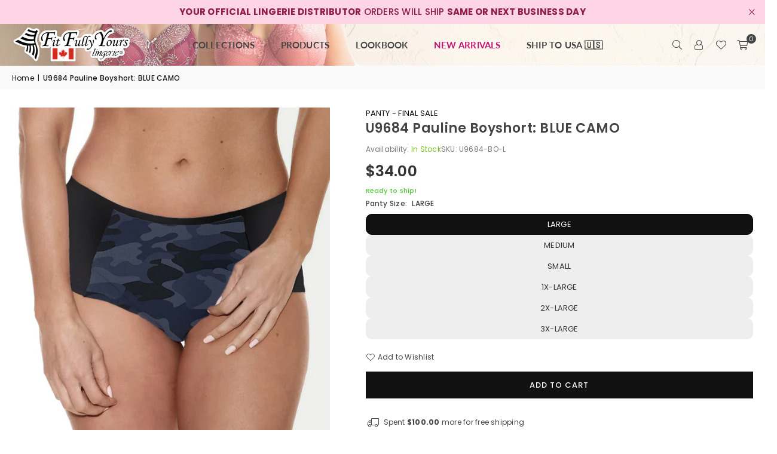

--- FILE ---
content_type: text/html; charset=utf-8
request_url: https://shop.fitfullyyours.com/products/u9684-bo
body_size: 37863
content:
<!doctype html>
<html class="no-js" lang="en" ><head><meta charset="utf-8"><meta http-equiv="X-UA-Compatible" content="IE=edge,chrome=1"><meta name="viewport" content="width=device-width, initial-scale=1.0"><meta name="theme-color" content="#000"><meta name="format-detection" content="telephone=no"><link rel="canonical" href="https://shop.fitfullyyours.com/products/u9684-bo"><link rel="preconnect" href="https://cdn.shopify.com" crossorigin><link rel="dns-prefetch" href="https://shop.fitfullyyours.com" crossorigin><link rel="dns-prefetch" href="https://ffyretail.myshopify.com" crossorigin><link rel="preconnect" href="https://fonts.shopifycdn.com" crossorigin><link rel="shortcut icon" href="//shop.fitfullyyours.com/cdn/shop/files/Logo_Mark_32x32.png?v=1760966371" type="image/png"><title>U9684 Pauline Boyshort: BLUE CAMO – Fit Fully Yours Lingerie</title><!-- /snippets/social-meta-tags.liquid --> <meta name="keywords" content="FIT FULLY YOURS LINGERIE (CANADA), shop.fitfullyyours.com" /><meta name="author" content="AdornThemes"><meta property="og:site_name" content="FIT FULLY YOURS LINGERIE (CANADA)"><meta property="og:url" content="https://shop.fitfullyyours.com/products/u9684-bo"><meta property="og:title" content="U9684 Pauline Boyshort: BLUE CAMO"><meta property="og:type" content="product"><meta property="og:description" content="Fit Fully Yours Lingerie, your destination for beautifully designed bras and panties in every style. Explore full figure, lace, T-shirt, strapless, wireless, sport and push up bras created for comfort and support. Shop matching panties, enjoy fast shipping, simple returns and the perfect fit for every body."><meta property="og:image" content="http://shop.fitfullyyours.com/cdn/shop/files/b9660-Pauline_Blue_Camo-Boyshorts.jpg?v=1768945259"><meta property="og:image:secure_url" content="https://shop.fitfullyyours.com/cdn/shop/files/b9660-Pauline_Blue_Camo-Boyshorts.jpg?v=1768945259"><meta property="og:image:width" content="770"><meta property="og:image:height" content="1010"><meta property="og:price:amount" content="34.00"><meta property="og:price:currency" content="CAD"><meta name="twitter:site" content="@https://x.com/FitFullyYours"><meta name="twitter:card" content="summary_large_image"><meta name="twitter:title" content="U9684 Pauline Boyshort: BLUE CAMO"><meta name="twitter:description" content="Fit Fully Yours Lingerie, your destination for beautifully designed bras and panties in every style. Explore full figure, lace, T-shirt, strapless, wireless, sport and push up bras created for comfort and support. Shop matching panties, enjoy fast shipping, simple returns and the perfect fit for every body.">
<link rel="preload" as="font" href="//shop.fitfullyyours.com/cdn/fonts/poppins/poppins_n4.0ba78fa5af9b0e1a374041b3ceaadf0a43b41362.woff2" type="font/woff2" crossorigin><link rel="preload" as="font" href="//shop.fitfullyyours.com/cdn/fonts/poppins/poppins_n7.56758dcf284489feb014a026f3727f2f20a54626.woff2" type="font/woff2" crossorigin><link rel="preload" as="font" href="//shop.fitfullyyours.com/cdn/fonts/lato/lato_n4.c3b93d431f0091c8be23185e15c9d1fee1e971c5.woff2" type="font/woff2" crossorigin><link rel="preload" as="font" href="//shop.fitfullyyours.com/cdn/fonts/lato/lato_n7.900f219bc7337bc57a7a2151983f0a4a4d9d5dcf.woff2" type="font/woff2" crossorigin><link rel="preload" as="font" href="//shop.fitfullyyours.com/cdn/shop/t/9/assets/adorn-icons.woff2?v=51276908559411956971740603260" type="font/woff2" crossorigin><style type="text/css">:root{--ft1:Poppins,sans-serif;--ft2:Poppins,sans-serif;--ft3:Lato,sans-serif;--site_gutter:15px;--grid_gutter:30px;--grid_gutter_sm:15px; --input_height:38px;--input_height_sm:32px;--error:#d20000}*,::after,::before{box-sizing:border-box}article,aside,details,figcaption,figure,footer,header,hgroup,main,menu,nav,section,summary{display:block}body,button,input,select,textarea{font-family:-apple-system,BlinkMacSystemFont,"Segoe UI","Roboto","Oxygen","Ubuntu","Cantarell","Helvetica Neue",sans-serif;-webkit-font-smoothing:antialiased;-webkit-text-size-adjust:100%}a{background-color:transparent}a,a:after,a:before{transition:all .3s ease-in-out}b,strong{font-weight:700;}em{font-style:italic}small{font-size:80%}sub,sup{font-size:75%;line-height:0;position:relative;vertical-align:baseline}sup{top:-.5em}sub{bottom:-.25em}img{max-width:100%;border:0}button,input,optgroup,select,textarea{color:inherit;font:inherit;margin:0;outline:0}button[disabled],input[disabled]{cursor:default}[type=button]::-moz-focus-inner,[type=reset]::-moz-focus-inner,[type=submit]::-moz-focus-inner,button::-moz-focus-inner{border-style:none;padding:0}[type=button]:-moz-focusring,[type=reset]:-moz-focusring,[type=submit]:-moz-focusring,button:-moz-focusring{outline:1px dotted ButtonText}input[type=email],input[type=number],input[type=password],input[type=search]{-webkit-appearance:none;-moz-appearance:none}table{width:100%;border-collapse:collapse;border-spacing:0}td,th{padding:0}textarea{overflow:auto;-webkit-appearance:none;-moz-appearance:none}[tabindex='-1']:focus{outline:0}a,img{outline:0!important;border:0}[role=button],a,button,input,label,select,textarea{touch-action:manipulation}.fl,.flex{display:flex}.fl1,.flex-item{flex:1}.clearfix::after{content:'';display:table;clear:both}.clear{clear:both}.icon__fallback-text,.v-hidden{position:absolute!important;overflow:hidden;clip:rect(0 0 0 0);height:1px;width:1px;margin:-1px;padding:0;border:0}.visibility-hidden{visibility:hidden}.js-focus-hidden:focus{outline:0}.no-js:not(html),.no-js .js{display:none}.no-js .no-js:not(html){display:block}.skip-link:focus{clip:auto;width:auto;height:auto;margin:0;color:#111;background-color:#fff;padding:10px;opacity:1;z-index:10000;transition:none}blockquote{background:#f8f8f8;font-weight:600;font-size:15px;font-style:normal;text-align:center;padding:0 30px;margin:0}.rte blockquote{padding:25px;margin-bottom:20px}blockquote p+cite{margin-top:7.5px}blockquote cite{display:block;font-size:13px;font-style:inherit}code,pre{font-family:Consolas,monospace;font-size:1em}pre{overflow:auto}.rte:last-child{margin-bottom:0}.rte .h1,.rte .h2,.rte .h3,.rte .h4,.rte .h5,.rte .h6,.rte h1,.rte h2,.rte h3,.rte h4,.rte h5,.rte h6{margin-top:15px;margin-bottom:7.5px}.rte .h1:first-child,.rte .h2:first-child,.rte .h3:first-child,.rte .h4:first-child,.rte .h5:first-child,.rte .h6:first-child,.rte h1:first-child,.rte h2:first-child,.rte h3:first-child,.rte h4:first-child,.rte h5:first-child,.rte h6:first-child{margin-top:0}.rte li{margin-bottom:4px;list-style:inherit}.rte li:last-child{margin-bottom:0}.rte-setting{margin-bottom:11.11111px}.rte-setting:last-child{margin-bottom:0}p:last-child{margin-bottom:0}li{list-style:none}.fine-print{font-size:1.07692em;font-style:italic;margin:20px 0}.txt--minor{font-size:80%}.txt--emphasis{font-style:italic}.icon{display:inline-block;width:20px;height:20px;vertical-align:middle;fill:currentColor}.no-svg .icon{display:none}svg.icon:not(.icon--full-color) circle,svg.icon:not(.icon--full-color) ellipse,svg.icon:not(.icon--full-color) g,svg.icon:not(.icon--full-color) line,svg.icon:not(.icon--full-color) path,svg.icon:not(.icon--full-color) polygon,svg.icon:not(.icon--full-color) polyline,svg.icon:not(.icon--full-color) rect,symbol.icon:not(.icon--full-color) circle,symbol.icon:not(.icon--full-color) ellipse,symbol.icon:not(.icon--full-color) g,symbol.icon:not(.icon--full-color) line,symbol.icon:not(.icon--full-color) path,symbol.icon:not(.icon--full-color) polygon,symbol.icon:not(.icon--full-color) polyline,symbol.icon:not(.icon--full-color) rect{fill:inherit;stroke:inherit}.no-svg .icon__fallback-text{position:static!important;overflow:inherit;clip:none;height:auto;width:auto;margin:0}ol,ul{margin:0;padding:0}ol{list-style:decimal}.list--inline{padding:0;margin:0}.list--inline li{display:inline-block;margin-bottom:0;vertical-align:middle}.rte img{height:auto}.rte table{table-layout:fixed}.rte ol,.rte ul{margin:20px 0 30px 30px}.rte ol.list--inline,.rte ul.list--inline{margin-left:0}.rte ul{list-style:disc outside}.rte ul ul{list-style:circle outside}.rte ul ul ul{list-style:square outside}.rte a:not(.btn){padding-bottom:1px}.tc .rte ol,.tc .rte ul,.tc.rte ol,.tc.rte ul{margin-left:0;list-style-position:inside}.rte__table-wrapper{max-width:100%;overflow:auto;-webkit-overflow-scrolling:touch}svg:not(:root){overflow:hidden}.video-wrapper{position:relative;overflow:hidden;max-width:100%;padding-bottom:56.25%;height:0;height:auto}.video-wrapper iframe{position:absolute;top:0;left:0;width:100%;height:100%}form{margin:0}legend{border:0;padding:0}button,input[type=submit],label[for]{cursor:pointer}input[type=text]{-webkit-appearance:none;-moz-appearance:none}[type=checkbox]+label,[type=radio]+label{display:inline-block;margin-bottom:0}textarea{min-height:100px}input[type=checkbox],input[type=radio]{margin:0 5px 0 0;vertical-align:middle}select::-ms-expand{display:none}.label--hidden{position:absolute;height:0;width:0;margin-bottom:0;overflow:hidden;clip:rect(1px,1px,1px,1px)}.form-vertical input,.form-vertical select,.form-vertical textarea{display:block;width:100%}.form-vertical [type=checkbox],.form-vertical [type=radio]{display:inline-block;width:auto;margin-right:5px}.form-vertical .btn,.form-vertical [type=submit]{display:inline-block;width:auto}.grid--table{display:table;table-layout:fixed;width:100%}.grid--table>.gitem{float:none;display:table-cell;vertical-align:middle}.is-transitioning{display:block!important;visibility:visible!important}.mr0{margin:0 !important;}.pd0{ padding:0 !important;}.db{display:block}.dbi{display:inline-block}.dn, .hidden,.btn.loading .txt {display:none}.of_hidden {overflow:hidden}.pa {position:absolute}.pr {position:relative}.l0 {left: 0;}.t0 {top: 0;}.fw-300{font-weight:300}.fw-400{font-weight:400}.fw-500{font-weight:500}.fw-600{font-weight:600}b,strong,.fw-700{font-weight:700}em, .em{font-style:italic}.tt-u{text-transform:uppercase}.tt-l{text-transform:lowercase}.tt-c{text-transform:capitalize}.tt-n{text-transform:none}.list-bullet,.list-arrow,.list-square,.order-list{padding:0 0 15px 15px;}.list-bullet li {list-style:disc; padding:4px 0; }.list-bullet ul, .list-circle ul, .list-arrow ul, .order-list li {padding-left:15px;}.list-square li {list-style:square; padding:4px 0; } .list-arrow li {list-style:disclosure-closed; padding:4px 0; }.order-list li {list-style:decimal; padding:4px 0; }.tdn {text-decoration:none!important}.tdu {text-decoration:underline}.imgFt{position:absolute;top:0;left:0;width:100%;height:100%;object-fit:cover; object-position:center; }.imgFl { display:block; width:100%; height:auto; }.imgWrapper { display:block; margin:auto; }.autoHt { height:auto; }.bgImg { background-size:cover; background-repeat:no-repeat; background-position:center; }.grid-sizer{width:25%; position:absolute}.w_auto {width:auto!important}.h_auto{height:auto}.w_100{width:100%!important}.h_100{height:100%!important}.pd10 {padding:10px;}.grid{display:flex;flex-wrap:wrap;list-style:none;margin:0 -7.5px }.gitem{flex:0 0 auto;padding-left:7.5px;padding-right:7.5px;width:100%}.col-1,.rwcols-1 .gitem, .wd100{width:100%}.col-2,.rwcols-2 .gitem,.wd50{width:50%}.col-3,.rwcols-3 .gitem,.wd33{width:33.33333%}.col-4,.rwcols-4 .gitem,.wd25{width:25%}.col-5,.rwcols-5 .gitem,.wd20{width:20%}.col-6,.rwcols-6 .gitem,.wd16{width:16.66667%}.col-7,.rwcols-7 .gitem,.wd14{width:14.28571%}.col-8,.rwcols-8 .gitem,.wd12{width:12.5%}.col-9,.rwcols-9 .gitem,.wd11{width:11.11111%}.col-10,.rwcols-10 .gitem,.wd10{width:10%}.wd30{width:30%}.wd37{width:37.5%}.wd40{width:40%}.wd60{width:60%}.wd62{width:62.5%}.wd66{width:66.66667%}.wd70{width:70%}.wd75{width:75%}.wd80{width:80%}.wd83{width:83.33333%}.wd87{width:87.5%}.wd90{width:90%}.wd100{width:100%}.show{display:block!important}.hide{display:none!important}.grid-products{margin:0 -0.0px}.grid-products .gitem{padding-left:0.0px;padding-right:0.0px}.f-row{flex-direction:row}.f-col{flex-direction:column}.f-wrap{flex-wrap:wrap}.f-nowrap{flex-wrap:nowrap}.f-jcs{justify-content:flex-start}.f-jce{justify-content:flex-end}.f-jcc{justify-content:center}.f-jcsb{justify-content:space-between}.f-jcsa{justify-content:space-around}.f-jcse{justify-content:space-evenly}.f-ais{align-items:flex-start}.f-aie{align-items:flex-end}.f-aic{align-items:center}.f-aib{align-items:baseline}.f-aist{align-items:stretch}.f-acs{align-content:flex-start}.f-ace{align-content:flex-end}.f-acc{align-content:center}.f-acsb{align-content:space-between}.f-acsa{align-content:space-around}.f-acst{align-content:stretch}.f-asa{align-self:auto}.f-ass{align-self:flex-start}.f-ase{align-self:flex-end}.f-asc{align-self:center}.f-asb{align-self:baseline}.f-asst{align-self:stretch}.order0{order:0}.order1{order:1}.order2{order:2}.order3{order:3}.tl{text-align:left!important}.tc{text-align:center!important}.tr{text-align:right!important}.m_auto{margin-left:auto;margin-right:auto}.ml_auto{margin-left:auto}.mr_auto{margin-right:auto}.m0{margin:0!important}.mt0{margin-top:0!important}.ml0{margin-left:0!important}.mr0{margin-right:0!important}.mb0{margin-bottom:0!important}.ml5{margin-left:5px}.mt5{margin-top:5px}.mr5{margin-right:5px}.mb5{margin-bottom:5px}.ml10{margin-left:10px}.mt10{margin-top:10px}.mr10{margin-right:10px}.mb10{margin-bottom:10px}.ml15{margin-left:15px}.mt15{margin-top:15px}.mr15{margin-right:15px}.mb15{margin-bottom:15px}.ml20{margin-left:20px}.mt20{margin-top:20px!important}.mr20{margin-right:20px}.mb20{margin-bottom:20px}.ml25{margin-left:25px}.mt25{margin-top:25px}.mr25{margin-right:25px}.mb25{margin-bottom:25px}.ml30{margin-left:30px}.mt30{margin-top:30px}.mr30{margin-right:30px}.mb30{margin-bottom:30px}.mb35{margin-bottom:35px}.mb40{margin-bottom:40px}.mb45{margin-bottom:45px}.mb50{margin-bottom:50px}@media (min-width:768px){.col-md-1{width:100%}.col-md-2,.rwcols-md-2 .gitem,.wd50-md{width:50%}.col-md-3,.rwcols-md-3 .gitem,.wd33-md{width:33.33333%}.col-md-4,.rwcols-md-4 .gitem,.wd25-md{width:25%}.col-md-5,.rwcols-md-5 .gitem,.wd20-md{width:20%}.col-md-6,.rwcols-md-6 .gitem,.wd16-md{width:16.66667%}.col-md-7,.rwcols-md-7 .gitem,.wd14-md{width:14.28571%}.col-md-8,.rwcols-md-8 .gitem,.wd12-md{width:12.5%}.col-md-9,.rwcols-md-9 .gitem,.wd11-md{width:11.11111%}.col-md-10,.rwcols-md-10 .gitem,.wd10-md{width:10%}.wd30-md{width:30%}.wd37-md{width:37.5%}.wd40-md{width:40%}.wd60-md{width:60%}.wd62-md{width:62.5%}.wd66-md{width:66.66667%}.wd70-md{width:70%}.wd75-md{width:75%}.wd80-md{width:80%}.wd83-md{width:83.33333%}.wd87-md{width:87.5%}.wd90-md{width:90%}.tl-md{text-align:left!important}.tc-md{text-align:center!important}.tr-md{text-align:right!important}.f-row-md{flex-direction:row}.f-col-md{flex-direction:column}.f-wrap-md{flex-wrap:wrap}.f-nowrap-md{flex-wrap:nowrap}.f-jcs-md{justify-content:flex-start}.f-jce-md{justify-content:flex-end}.f-jcc-md{justify-content:center}.f-jcsb-md{justify-content:space-between}.f-jcsa-md{justify-content:space-around}.f-jcse-md{justify-content:space-evenly}.f-ais-md{align-items:flex-start}.f-aie-md{align-items:flex-end}.f-aic-md{align-items:center}.f-aib-md{align-items:baseline}.f-aist-md{align-items:stretch}.f-acs-md{align-content:flex-start}.f-ace-md{align-content:flex-end}.f-acc-md{align-content:center}.f-acsb-md{align-content:space-between}.f-acsa-md{align-content:space-around}.f-acst-md{align-content:stretch}.f-asa-md{align-self:auto}.f-ass-md{align-self:flex-start}.f-ase-md{align-self:flex-end}.f-asc-md{align-self:center}.f-asb-md{align-self:baseline}.f-asst-md{align-self:stretch}.mb0-md{margin-bottom:0}.mb5-md{margin-bottom:5px}.mb10-md{margin-bottom:10px}.mb15-md{margin-bottom:15px}.mb20-md{margin-bottom:20px}.mb25-md{margin-bottom:25px}.mb30-md{margin-bottom:30px}.mb35-md{margin-bottom:35px}.mb40-md{margin-bottom:40px}.mb45-md{margin-bottom:45px}.mb50-md{margin-bottom:50px}}@media (min-width:1025px){.grid{margin:0 -15px }.gitem{padding-left:15px;padding-right:15px }.col-lg-1{width:100%}.col-lg-2,.rwcols-lg-2 .gitem,.wd50-lg{width:50%}.col-lg-3,.rwcols-lg-3 .gitem,.wd33-lg{width:33.33333%}.col-lg-4,.rwcols-lg-4 .gitem,.wd25-lg{width:25%}.col-lg-5,.rwcols-lg-5 .gitem,.wd20-lg{width:20%}.col-lg-6,.rwcols-lg-6 .gitem,.wd16-lg{width:16.66667%}.col-lg-7,.rwcols-lg-7 .gitem,.wd14-lg{width:14.28571%}.col-lg-8,.rwcols-lg-8 .gitem,.wd12-lg{width:12.5%}.col-lg-9,.rwcols-lg-9 .gitem,.wd11-lg{width:11.11111%}.col-lg-10,.rwcols-lg-10 .gitem,.wd10-lg{width:10%}.wd30-lg{width:30%}.wd37-lg{width:37.5%}.wd40-lg{width:40%}.wd60-lg{width:60%}.wd62-lg{width:62.5%}.wd66-lg{width:66.66667%}.wd70-lg{width:70%}.wd75-lg{width:75%}.wd80-lg{width:80%}.wd83-lg{width:83.33333%}.wd87-lg{width:87.5%}.wd90-lg{width:90%}.show-lg{display:block!important}.hide-lg{display:none!important}.f-row-lg{flex-direction:row}.f-col-lg{flex-direction:column}.f-wrap-lg{flex-wrap:wrap}.f-nowrap-lg{flex-wrap:nowrap}.tl-lg {text-align:left!important}.tc-lg {text-align:center!important}.tr-lg {text-align:right!important}.grid-products{margin:0 -10.0px}.grid-products .gitem{padding-left:10.0px;padding-right:10.0px}}@media (min-width:1280px){.col-xl-1{width:100%}.col-xl-2,.rwcols-xl-2 .gitem,.wd50-xl{width:50%}.col-xl-3,.rwcols-xl-3 .gitem,.wd33-xl{width:33.33333%}.col-xl-4,.rwcols-xl-4 .gitem,.wd25-xl{width:25%}.col-xl-5,.rwcols-xl-5 .gitem,.wd20-xl{width:20%}.col-xl-6,.rwcols-xl-6 .gitem,.wd16-xl{width:16.66667%}.col-xl-7,.rwcols-xl-7 .gitem,.wd14-xl{width:14.28571%}.col-xl-8,.rwcols-xl-8 .gitem,.wd12-xl{width:12.5%}.col-xl-9,.rwcols-xl-9 .gitem,.wd11-xl{width:11.11111%}.col-xl-10,.rwcols-xl-10 .gitem,.wd10-xl{width:10%}.wd30-xl{width:30%}.wd37-xl{width:37.5%}.wd40-xl{width:40%}.wd60-xl{width:60%}.wd62-xl{width:62.5%}.wd66-xl{width:66.66667%}.wd70-xl{width:70%}.wd75-xl{width:75%}.wd80-xl{width:80%}.wd83-xl{width:83.33333%}.wd87-xl{width:87.5%}.wd90-xl{width:90%}.show-xl{display:block!important}.hide-xl{display:none!important}.f-wrap-xl{flex-wrap:wrap}.f-col-xl{flex-direction:column}.tl-xl {text-align:left!important}.tc-xl {text-align:center!important}.tr-xl {text-align:right!important}}@media only screen and (min-width:768px) and (max-width:1024px){.show-md{display:block!important}.hide-md{display:none!important}}@media only screen and (max-width:767px){.show-sm{display:block!important}.hide-sm{display:none!important}}@font-face{font-family:Adorn-Icons;src:url("//shop.fitfullyyours.com/cdn/shop/t/9/assets/adorn-icons.woff2?v=51276908559411956971740603260") format('woff2'),url("//shop.fitfullyyours.com/cdn/shop/t/9/assets/adorn-icons.woff?v=74340402737950993131740603260") format('woff');font-weight:400;font-style:normal;font-display:swap}.at{font:normal normal normal 15px/1 Adorn-Icons;speak:none;text-transform:none;display:inline-block;vertical-align:middle;text-rendering:auto;-webkit-font-smoothing:antialiased;-moz-osx-font-smoothing:grayscale}@font-face {font-family: Poppins;font-weight: 300;font-style: normal;font-display: swap;src: url("//shop.fitfullyyours.com/cdn/fonts/poppins/poppins_n3.05f58335c3209cce17da4f1f1ab324ebe2982441.woff2") format("woff2"), url("//shop.fitfullyyours.com/cdn/fonts/poppins/poppins_n3.6971368e1f131d2c8ff8e3a44a36b577fdda3ff5.woff") format("woff");}@font-face {font-family: Poppins;font-weight: 400;font-style: normal;font-display: swap;src: url("//shop.fitfullyyours.com/cdn/fonts/poppins/poppins_n4.0ba78fa5af9b0e1a374041b3ceaadf0a43b41362.woff2") format("woff2"), url("//shop.fitfullyyours.com/cdn/fonts/poppins/poppins_n4.214741a72ff2596839fc9760ee7a770386cf16ca.woff") format("woff");}@font-face {font-family: Poppins;font-weight: 500;font-style: normal;font-display: swap;src: url("//shop.fitfullyyours.com/cdn/fonts/poppins/poppins_n5.ad5b4b72b59a00358afc706450c864c3c8323842.woff2") format("woff2"), url("//shop.fitfullyyours.com/cdn/fonts/poppins/poppins_n5.33757fdf985af2d24b32fcd84c9a09224d4b2c39.woff") format("woff");}@font-face {font-family: Poppins;font-weight: 600;font-style: normal;font-display: swap;src: url("//shop.fitfullyyours.com/cdn/fonts/poppins/poppins_n6.aa29d4918bc243723d56b59572e18228ed0786f6.woff2") format("woff2"), url("//shop.fitfullyyours.com/cdn/fonts/poppins/poppins_n6.5f815d845fe073750885d5b7e619ee00e8111208.woff") format("woff");}@font-face {font-family: Poppins;font-weight: 700;font-style: normal;font-display: swap;src: url("//shop.fitfullyyours.com/cdn/fonts/poppins/poppins_n7.56758dcf284489feb014a026f3727f2f20a54626.woff2") format("woff2"), url("//shop.fitfullyyours.com/cdn/fonts/poppins/poppins_n7.f34f55d9b3d3205d2cd6f64955ff4b36f0cfd8da.woff") format("woff");}@font-face {font-family: Lato;font-weight: 300;font-style: normal;font-display: swap;src: url("//shop.fitfullyyours.com/cdn/fonts/lato/lato_n3.a7080ececf6191f1dd5b0cb021691ca9b855c876.woff2") format("woff2"), url("//shop.fitfullyyours.com/cdn/fonts/lato/lato_n3.61e34b2ff7341f66543eb08e8c47eef9e1cde558.woff") format("woff");}@font-face {font-family: Lato;font-weight: 400;font-style: normal;font-display: swap;src: url("//shop.fitfullyyours.com/cdn/fonts/lato/lato_n4.c3b93d431f0091c8be23185e15c9d1fee1e971c5.woff2") format("woff2"), url("//shop.fitfullyyours.com/cdn/fonts/lato/lato_n4.d5c00c781efb195594fd2fd4ad04f7882949e327.woff") format("woff");}@font-face {font-family: Lato;font-weight: 500;font-style: normal;font-display: swap;src: url("//shop.fitfullyyours.com/cdn/fonts/lato/lato_n5.b2fec044fbe05725e71d90882e5f3b21dae2efbd.woff2") format("woff2"), url("//shop.fitfullyyours.com/cdn/fonts/lato/lato_n5.f25a9a5c73ff9372e69074488f99e8ac702b5447.woff") format("woff");}@font-face {font-family: Lato;font-weight: 600;font-style: normal;font-display: swap;src: url("//shop.fitfullyyours.com/cdn/fonts/lato/lato_n6.38d0e3b23b74a60f769c51d1df73fac96c580d59.woff2") format("woff2"), url("//shop.fitfullyyours.com/cdn/fonts/lato/lato_n6.3365366161bdcc36a3f97cfbb23954d8c4bf4079.woff") format("woff");}@font-face {font-family: Lato;font-weight: 700;font-style: normal;font-display: swap;src: url("//shop.fitfullyyours.com/cdn/fonts/lato/lato_n7.900f219bc7337bc57a7a2151983f0a4a4d9d5dcf.woff2") format("woff2"), url("//shop.fitfullyyours.com/cdn/fonts/lato/lato_n7.a55c60751adcc35be7c4f8a0313f9698598612ee.woff") format("woff");}.page-width { margin:0 auto; padding-left:15px; padding-right:15px; max-width:1500px; }.fullwidth { max-width:100%; padding-left:10px; padding-right:10px; }.template-product .fullwidth.npd .product-single__meta{ padding: 0 20px;}@media only screen and (min-width:766px) { .page-width { padding-left:20px; padding-right:20px; }.fullwidth { padding-left:15px; padding-right:15px; }.template-product .fullwidth.npd:not(.style6) .product-single__meta{ padding-right:30px}}@media only screen and (min-width:1280px){.fullwidth { padding-left:55px; padding-right:55px; }.template-product .fullwidth.npd:not(.style6) .product-single__meta{ padding-right:55px;}}.fullwidth.npd { padding-left:0; padding-right:0; }.fs10 { font-size:10px;}.fs12 { font-size:12px;}.fs14 { font-size:14px;}.fs16 { font-size:16px;}.fs18 { font-size:18px;}.fs20 { font-size:20px;}.fs22 { font-size:22px;}.fs24 { font-size:24px;}.fs26 { font-size:26px;}.fs28 { font-size:28px;}.fs30 { font-size:30px;}</style><link rel="stylesheet" href="//shop.fitfullyyours.com/cdn/shop/t/9/assets/theme.css?v=93727380400424185561764338712" type="text/css" media="all">    <script src="//shop.fitfullyyours.com/cdn/shop/t/9/assets/lazysizes.js?v=9525017869278013171740603260" async></script>  <script src="//shop.fitfullyyours.com/cdn/shop/t/9/assets/jquery.min.js?v=115860211936397945481740603260"defer="defer"></script><script>var theme = {strings:{showMore:"Show More",showLess:"Show Less"},mlcurrency:false,moneyFormat:"${{amount}}",shopCurrency:"CAD",autoCurrencies:false,CurrencyFormat:'money_format',ajax_cart:true,fixedHeader:true,animation:false,animationMobile:true,searchresult:"See all results for \u0026quot;{{ terms }}\u0026quot;",wlAvailable:"Available in Wishlist",rtl:false,};document.documentElement.className = document.documentElement.className.replace('no-js', 'js');        var alpha = "Abcdefghijklmnopqrstuvwxyz".split(""), thm = alpha[0]+alpha[21]+alpha[14]+alpha[13]+alpha[4], shpeml = 'retail@ffygarment.com', dmn = window.location.hostname;        window.lazySizesConfig = window.lazySizesConfig || {};window.lazySizesConfig.loadMode = 1;      window.lazySizesConfig.loadHidden = false;        window.shopUrl = 'https://shop.fitfullyyours.com';      window.routes = {        cart_add_url: '/cart/add',        cart_change_url: '/cart/change',        cart_update_url: '/cart/update',        cart_url: '/cart',        predictive_search_url: '/search/suggest'      };      window.cartStrings = {        error: `There was an error while updating your cart. Please try again.`,        quantityError: `You can only add [quantity] of this item.`      };      window.variantStrings = {addToCart: `Add to cart`,preOrder: `Pre-Order`,soldOut: `Sold out`,unavailable: `Unavailable`,unavailable_with_option: `Translation missing: en.products.product.value_unavailable`,};</script><script src="//shop.fitfullyyours.com/cdn/shop/t/9/assets/vendor.js?v=175121317203878727231740603261" defer="defer"></script>  
  <script>window.performance && window.performance.mark && window.performance.mark('shopify.content_for_header.start');</script><meta id="shopify-digital-wallet" name="shopify-digital-wallet" content="/25719832672/digital_wallets/dialog">
<meta name="shopify-checkout-api-token" content="856418234fa040130c95cbdfcd1ad7b0">
<link rel="alternate" type="application/json+oembed" href="https://shop.fitfullyyours.com/products/u9684-bo.oembed">
<script async="async" src="/checkouts/internal/preloads.js?locale=en-CA"></script>
<link rel="preconnect" href="https://shop.app" crossorigin="anonymous">
<script async="async" src="https://shop.app/checkouts/internal/preloads.js?locale=en-CA&shop_id=25719832672" crossorigin="anonymous"></script>
<script id="apple-pay-shop-capabilities" type="application/json">{"shopId":25719832672,"countryCode":"CA","currencyCode":"CAD","merchantCapabilities":["supports3DS"],"merchantId":"gid:\/\/shopify\/Shop\/25719832672","merchantName":"FIT FULLY YOURS LINGERIE (CANADA)","requiredBillingContactFields":["postalAddress","email","phone"],"requiredShippingContactFields":["postalAddress","email","phone"],"shippingType":"shipping","supportedNetworks":["visa","masterCard","amex","discover","interac","jcb"],"total":{"type":"pending","label":"FIT FULLY YOURS LINGERIE (CANADA)","amount":"1.00"},"shopifyPaymentsEnabled":true,"supportsSubscriptions":true}</script>
<script id="shopify-features" type="application/json">{"accessToken":"856418234fa040130c95cbdfcd1ad7b0","betas":["rich-media-storefront-analytics"],"domain":"shop.fitfullyyours.com","predictiveSearch":true,"shopId":25719832672,"locale":"en"}</script>
<script>var Shopify = Shopify || {};
Shopify.shop = "ffyretail.myshopify.com";
Shopify.locale = "en";
Shopify.currency = {"active":"CAD","rate":"1.0"};
Shopify.country = "CA";
Shopify.theme = {"name":"ffy-cad-2-0-v5-4-2-mar2025","id":131729195104,"schema_name":"Avone","schema_version":"5.4.2","theme_store_id":null,"role":"main"};
Shopify.theme.handle = "null";
Shopify.theme.style = {"id":null,"handle":null};
Shopify.cdnHost = "shop.fitfullyyours.com/cdn";
Shopify.routes = Shopify.routes || {};
Shopify.routes.root = "/";</script>
<script type="module">!function(o){(o.Shopify=o.Shopify||{}).modules=!0}(window);</script>
<script>!function(o){function n(){var o=[];function n(){o.push(Array.prototype.slice.apply(arguments))}return n.q=o,n}var t=o.Shopify=o.Shopify||{};t.loadFeatures=n(),t.autoloadFeatures=n()}(window);</script>
<script>
  window.ShopifyPay = window.ShopifyPay || {};
  window.ShopifyPay.apiHost = "shop.app\/pay";
  window.ShopifyPay.redirectState = null;
</script>
<script id="shop-js-analytics" type="application/json">{"pageType":"product"}</script>
<script defer="defer" async type="module" src="//shop.fitfullyyours.com/cdn/shopifycloud/shop-js/modules/v2/client.init-shop-cart-sync_BT-GjEfc.en.esm.js"></script>
<script defer="defer" async type="module" src="//shop.fitfullyyours.com/cdn/shopifycloud/shop-js/modules/v2/chunk.common_D58fp_Oc.esm.js"></script>
<script defer="defer" async type="module" src="//shop.fitfullyyours.com/cdn/shopifycloud/shop-js/modules/v2/chunk.modal_xMitdFEc.esm.js"></script>
<script type="module">
  await import("//shop.fitfullyyours.com/cdn/shopifycloud/shop-js/modules/v2/client.init-shop-cart-sync_BT-GjEfc.en.esm.js");
await import("//shop.fitfullyyours.com/cdn/shopifycloud/shop-js/modules/v2/chunk.common_D58fp_Oc.esm.js");
await import("//shop.fitfullyyours.com/cdn/shopifycloud/shop-js/modules/v2/chunk.modal_xMitdFEc.esm.js");

  window.Shopify.SignInWithShop?.initShopCartSync?.({"fedCMEnabled":true,"windoidEnabled":true});

</script>
<script>
  window.Shopify = window.Shopify || {};
  if (!window.Shopify.featureAssets) window.Shopify.featureAssets = {};
  window.Shopify.featureAssets['shop-js'] = {"shop-cart-sync":["modules/v2/client.shop-cart-sync_DZOKe7Ll.en.esm.js","modules/v2/chunk.common_D58fp_Oc.esm.js","modules/v2/chunk.modal_xMitdFEc.esm.js"],"init-fed-cm":["modules/v2/client.init-fed-cm_B6oLuCjv.en.esm.js","modules/v2/chunk.common_D58fp_Oc.esm.js","modules/v2/chunk.modal_xMitdFEc.esm.js"],"shop-cash-offers":["modules/v2/client.shop-cash-offers_D2sdYoxE.en.esm.js","modules/v2/chunk.common_D58fp_Oc.esm.js","modules/v2/chunk.modal_xMitdFEc.esm.js"],"shop-login-button":["modules/v2/client.shop-login-button_QeVjl5Y3.en.esm.js","modules/v2/chunk.common_D58fp_Oc.esm.js","modules/v2/chunk.modal_xMitdFEc.esm.js"],"pay-button":["modules/v2/client.pay-button_DXTOsIq6.en.esm.js","modules/v2/chunk.common_D58fp_Oc.esm.js","modules/v2/chunk.modal_xMitdFEc.esm.js"],"shop-button":["modules/v2/client.shop-button_DQZHx9pm.en.esm.js","modules/v2/chunk.common_D58fp_Oc.esm.js","modules/v2/chunk.modal_xMitdFEc.esm.js"],"avatar":["modules/v2/client.avatar_BTnouDA3.en.esm.js"],"init-windoid":["modules/v2/client.init-windoid_CR1B-cfM.en.esm.js","modules/v2/chunk.common_D58fp_Oc.esm.js","modules/v2/chunk.modal_xMitdFEc.esm.js"],"init-shop-for-new-customer-accounts":["modules/v2/client.init-shop-for-new-customer-accounts_C_vY_xzh.en.esm.js","modules/v2/client.shop-login-button_QeVjl5Y3.en.esm.js","modules/v2/chunk.common_D58fp_Oc.esm.js","modules/v2/chunk.modal_xMitdFEc.esm.js"],"init-shop-email-lookup-coordinator":["modules/v2/client.init-shop-email-lookup-coordinator_BI7n9ZSv.en.esm.js","modules/v2/chunk.common_D58fp_Oc.esm.js","modules/v2/chunk.modal_xMitdFEc.esm.js"],"init-shop-cart-sync":["modules/v2/client.init-shop-cart-sync_BT-GjEfc.en.esm.js","modules/v2/chunk.common_D58fp_Oc.esm.js","modules/v2/chunk.modal_xMitdFEc.esm.js"],"shop-toast-manager":["modules/v2/client.shop-toast-manager_DiYdP3xc.en.esm.js","modules/v2/chunk.common_D58fp_Oc.esm.js","modules/v2/chunk.modal_xMitdFEc.esm.js"],"init-customer-accounts":["modules/v2/client.init-customer-accounts_D9ZNqS-Q.en.esm.js","modules/v2/client.shop-login-button_QeVjl5Y3.en.esm.js","modules/v2/chunk.common_D58fp_Oc.esm.js","modules/v2/chunk.modal_xMitdFEc.esm.js"],"init-customer-accounts-sign-up":["modules/v2/client.init-customer-accounts-sign-up_iGw4briv.en.esm.js","modules/v2/client.shop-login-button_QeVjl5Y3.en.esm.js","modules/v2/chunk.common_D58fp_Oc.esm.js","modules/v2/chunk.modal_xMitdFEc.esm.js"],"shop-follow-button":["modules/v2/client.shop-follow-button_CqMgW2wH.en.esm.js","modules/v2/chunk.common_D58fp_Oc.esm.js","modules/v2/chunk.modal_xMitdFEc.esm.js"],"checkout-modal":["modules/v2/client.checkout-modal_xHeaAweL.en.esm.js","modules/v2/chunk.common_D58fp_Oc.esm.js","modules/v2/chunk.modal_xMitdFEc.esm.js"],"shop-login":["modules/v2/client.shop-login_D91U-Q7h.en.esm.js","modules/v2/chunk.common_D58fp_Oc.esm.js","modules/v2/chunk.modal_xMitdFEc.esm.js"],"lead-capture":["modules/v2/client.lead-capture_BJmE1dJe.en.esm.js","modules/v2/chunk.common_D58fp_Oc.esm.js","modules/v2/chunk.modal_xMitdFEc.esm.js"],"payment-terms":["modules/v2/client.payment-terms_Ci9AEqFq.en.esm.js","modules/v2/chunk.common_D58fp_Oc.esm.js","modules/v2/chunk.modal_xMitdFEc.esm.js"]};
</script>
<script>(function() {
  var isLoaded = false;
  function asyncLoad() {
    if (isLoaded) return;
    isLoaded = true;
    var urls = ["https:\/\/contactform.hulkapps.com\/skeletopapp.js?shop=ffyretail.myshopify.com","https:\/\/myfaqprime.appspot.com\/bot\/bot-primelite.js?shop=ffyretail.myshopify.com"];
    for (var i = 0; i < urls.length; i++) {
      var s = document.createElement('script');
      s.type = 'text/javascript';
      s.async = true;
      s.src = urls[i];
      var x = document.getElementsByTagName('script')[0];
      x.parentNode.insertBefore(s, x);
    }
  };
  if(window.attachEvent) {
    window.attachEvent('onload', asyncLoad);
  } else {
    window.addEventListener('load', asyncLoad, false);
  }
})();</script>
<script id="__st">var __st={"a":25719832672,"offset":-18000,"reqid":"05122969-18c1-472b-bb44-24994e32047e-1769077637","pageurl":"shop.fitfullyyours.com\/products\/u9684-bo","u":"7ff0513d40c8","p":"product","rtyp":"product","rid":6606183858272};</script>
<script>window.ShopifyPaypalV4VisibilityTracking = true;</script>
<script id="captcha-bootstrap">!function(){'use strict';const t='contact',e='account',n='new_comment',o=[[t,t],['blogs',n],['comments',n],[t,'customer']],c=[[e,'customer_login'],[e,'guest_login'],[e,'recover_customer_password'],[e,'create_customer']],r=t=>t.map((([t,e])=>`form[action*='/${t}']:not([data-nocaptcha='true']) input[name='form_type'][value='${e}']`)).join(','),a=t=>()=>t?[...document.querySelectorAll(t)].map((t=>t.form)):[];function s(){const t=[...o],e=r(t);return a(e)}const i='password',u='form_key',d=['recaptcha-v3-token','g-recaptcha-response','h-captcha-response',i],f=()=>{try{return window.sessionStorage}catch{return}},m='__shopify_v',_=t=>t.elements[u];function p(t,e,n=!1){try{const o=window.sessionStorage,c=JSON.parse(o.getItem(e)),{data:r}=function(t){const{data:e,action:n}=t;return t[m]||n?{data:e,action:n}:{data:t,action:n}}(c);for(const[e,n]of Object.entries(r))t.elements[e]&&(t.elements[e].value=n);n&&o.removeItem(e)}catch(o){console.error('form repopulation failed',{error:o})}}const l='form_type',E='cptcha';function T(t){t.dataset[E]=!0}const w=window,h=w.document,L='Shopify',v='ce_forms',y='captcha';let A=!1;((t,e)=>{const n=(g='f06e6c50-85a8-45c8-87d0-21a2b65856fe',I='https://cdn.shopify.com/shopifycloud/storefront-forms-hcaptcha/ce_storefront_forms_captcha_hcaptcha.v1.5.2.iife.js',D={infoText:'Protected by hCaptcha',privacyText:'Privacy',termsText:'Terms'},(t,e,n)=>{const o=w[L][v],c=o.bindForm;if(c)return c(t,g,e,D).then(n);var r;o.q.push([[t,g,e,D],n]),r=I,A||(h.body.append(Object.assign(h.createElement('script'),{id:'captcha-provider',async:!0,src:r})),A=!0)});var g,I,D;w[L]=w[L]||{},w[L][v]=w[L][v]||{},w[L][v].q=[],w[L][y]=w[L][y]||{},w[L][y].protect=function(t,e){n(t,void 0,e),T(t)},Object.freeze(w[L][y]),function(t,e,n,w,h,L){const[v,y,A,g]=function(t,e,n){const i=e?o:[],u=t?c:[],d=[...i,...u],f=r(d),m=r(i),_=r(d.filter((([t,e])=>n.includes(e))));return[a(f),a(m),a(_),s()]}(w,h,L),I=t=>{const e=t.target;return e instanceof HTMLFormElement?e:e&&e.form},D=t=>v().includes(t);t.addEventListener('submit',(t=>{const e=I(t);if(!e)return;const n=D(e)&&!e.dataset.hcaptchaBound&&!e.dataset.recaptchaBound,o=_(e),c=g().includes(e)&&(!o||!o.value);(n||c)&&t.preventDefault(),c&&!n&&(function(t){try{if(!f())return;!function(t){const e=f();if(!e)return;const n=_(t);if(!n)return;const o=n.value;o&&e.removeItem(o)}(t);const e=Array.from(Array(32),(()=>Math.random().toString(36)[2])).join('');!function(t,e){_(t)||t.append(Object.assign(document.createElement('input'),{type:'hidden',name:u})),t.elements[u].value=e}(t,e),function(t,e){const n=f();if(!n)return;const o=[...t.querySelectorAll(`input[type='${i}']`)].map((({name:t})=>t)),c=[...d,...o],r={};for(const[a,s]of new FormData(t).entries())c.includes(a)||(r[a]=s);n.setItem(e,JSON.stringify({[m]:1,action:t.action,data:r}))}(t,e)}catch(e){console.error('failed to persist form',e)}}(e),e.submit())}));const S=(t,e)=>{t&&!t.dataset[E]&&(n(t,e.some((e=>e===t))),T(t))};for(const o of['focusin','change'])t.addEventListener(o,(t=>{const e=I(t);D(e)&&S(e,y())}));const B=e.get('form_key'),M=e.get(l),P=B&&M;t.addEventListener('DOMContentLoaded',(()=>{const t=y();if(P)for(const e of t)e.elements[l].value===M&&p(e,B);[...new Set([...A(),...v().filter((t=>'true'===t.dataset.shopifyCaptcha))])].forEach((e=>S(e,t)))}))}(h,new URLSearchParams(w.location.search),n,t,e,['guest_login'])})(!0,!0)}();</script>
<script integrity="sha256-4kQ18oKyAcykRKYeNunJcIwy7WH5gtpwJnB7kiuLZ1E=" data-source-attribution="shopify.loadfeatures" defer="defer" src="//shop.fitfullyyours.com/cdn/shopifycloud/storefront/assets/storefront/load_feature-a0a9edcb.js" crossorigin="anonymous"></script>
<script crossorigin="anonymous" defer="defer" src="//shop.fitfullyyours.com/cdn/shopifycloud/storefront/assets/shopify_pay/storefront-65b4c6d7.js?v=20250812"></script>
<script data-source-attribution="shopify.dynamic_checkout.dynamic.init">var Shopify=Shopify||{};Shopify.PaymentButton=Shopify.PaymentButton||{isStorefrontPortableWallets:!0,init:function(){window.Shopify.PaymentButton.init=function(){};var t=document.createElement("script");t.src="https://shop.fitfullyyours.com/cdn/shopifycloud/portable-wallets/latest/portable-wallets.en.js",t.type="module",document.head.appendChild(t)}};
</script>
<script data-source-attribution="shopify.dynamic_checkout.buyer_consent">
  function portableWalletsHideBuyerConsent(e){var t=document.getElementById("shopify-buyer-consent"),n=document.getElementById("shopify-subscription-policy-button");t&&n&&(t.classList.add("hidden"),t.setAttribute("aria-hidden","true"),n.removeEventListener("click",e))}function portableWalletsShowBuyerConsent(e){var t=document.getElementById("shopify-buyer-consent"),n=document.getElementById("shopify-subscription-policy-button");t&&n&&(t.classList.remove("hidden"),t.removeAttribute("aria-hidden"),n.addEventListener("click",e))}window.Shopify?.PaymentButton&&(window.Shopify.PaymentButton.hideBuyerConsent=portableWalletsHideBuyerConsent,window.Shopify.PaymentButton.showBuyerConsent=portableWalletsShowBuyerConsent);
</script>
<script data-source-attribution="shopify.dynamic_checkout.cart.bootstrap">document.addEventListener("DOMContentLoaded",(function(){function t(){return document.querySelector("shopify-accelerated-checkout-cart, shopify-accelerated-checkout")}if(t())Shopify.PaymentButton.init();else{new MutationObserver((function(e,n){t()&&(Shopify.PaymentButton.init(),n.disconnect())})).observe(document.body,{childList:!0,subtree:!0})}}));
</script>
<link id="shopify-accelerated-checkout-styles" rel="stylesheet" media="screen" href="https://shop.fitfullyyours.com/cdn/shopifycloud/portable-wallets/latest/accelerated-checkout-backwards-compat.css" crossorigin="anonymous">
<style id="shopify-accelerated-checkout-cart">
        #shopify-buyer-consent {
  margin-top: 1em;
  display: inline-block;
  width: 100%;
}

#shopify-buyer-consent.hidden {
  display: none;
}

#shopify-subscription-policy-button {
  background: none;
  border: none;
  padding: 0;
  text-decoration: underline;
  font-size: inherit;
  cursor: pointer;
}

#shopify-subscription-policy-button::before {
  box-shadow: none;
}

      </style>

<script>window.performance && window.performance.mark && window.performance.mark('shopify.content_for_header.end');</script>
<meta name="google-site-verification" content="NDAeyZKchTuV4Xe_wYmcYdzJ2AAh8mpzMUd2W6ZjtaA" />
<!-- BEGIN app block: shopify://apps/gsc-instagram-feed/blocks/embed/96970b1b-b770-454f-b16b-51f47e1aa4ed --><script>
  try {
    window.GSC_INSTAFEED_WIDGETS = [{"key":"GSC-ALhRJBFlHchqHSL","popup":{"avatar":true,"caption":true,"username":true,"likeCount":true,"permalink":true,"commentsCount":true,"permalinkText":"View post"},"blocks":[{"id":"heading-GpoicucNbXyu","type":"heading","align":"center","color":"#000000","value":"@fitfullyyours","enabled":true,"padding":{"mobile":{},"desktop":{}},"fontWeight":"500","textTransform":"uppercase","mobileFontSize":"24px","desktopFontSize":"26px"},{"id":"text-aUPAaqiulcbc","type":"text","align":"center","color":"#616161","value":"","enabled":true,"padding":{"mobile":{"bottom":"8px"},"desktop":{"bottom":"12px"}},"fontWeight":"400","textTransform":"unset","mobileFontSize":"14px","desktopFontSize":"16px"},{"id":"posts-kwwfuqzfPjMD","type":"posts","aspect":"1:1","radius":{"mobile":"0px","desktop":"0px"},"enabled":true,"padding":{"mobile":{},"desktop":{}},"hoverEffects":{"caption":true,"enabled":true,"instLogo":false,"likeCount":true,"commentsCount":true},"videoAutoplay":true,"mediaClickAction":"link","showMediaTypeIcon":true},{"id":"button-MdVDkCpbNIVN","href":"https://instagram.com/fitfullyyours","type":"button","label":"Visit Us On Instagram","width":"content","border":{"size":"2px","color":"#000000","enabled":false},"margin":{"mobile":{"top":"8px","left":"0px","right":"0px","bottom":"0px"},"desktop":{"top":"12px","left":"0px","right":"0px","bottom":"0px"}},"radius":{"value":"12px","enabled":true},"target":"_blank","enabled":false,"padding":{"mobile":{"top":"14px","left":"32px","right":"32px","bottom":"14px"},"desktop":{"top":"16px","left":"48px","right":"48px","bottom":"16px"}},"textColor":"#ffffff","background":{"blur":"0px","color":"#000000","enabled":true},"fontWeight":"600","textTransform":"unset","mobileFontSize":"13px","desktopFontSize":"15px","mobileLetterSpacing":"0","desktopLetterSpacing":"0"}],"enabled":true,"general":{"breakpoint":"768px","mediaFilter":"posts","updateInterval":"day"},"container":{"margin":{"mobile":{"top":"0px","left":"0px","right":"0px","bottom":"0px"},"desktop":{"top":"0px","left":"0px","right":"0px","bottom":"0px"}},"radius":{"value":"0px","enabled":false},"padding":{"mobile":{"top":"48px","left":"16px","right":"16px","bottom":"48px"},"desktop":{"top":"50px","left":"15px","right":"15px","bottom":"30px"}},"background":{"blur":"0px","color":"#ffffff","enabled":true},"containerWidthType":"full","containerWidthValue":"1024px"},"hasGscLogo":true,"mobileLayout":{"grid":{"gap":"4px","rowCount":2,"columnCount":3},"mode":"auto","variant":"carousel","carousel":{"gap":"4px","autoplay":{"speed":3,"enabled":true},"mediaCount":20,"columnCount":2},"autoConfig":{"grid":{"gap":"4px","rowCount":2,"columnCount":3},"variant":"carousel","carousel":{"gap":"4px","autoplay":{"speed":3,"enabled":true},"mediaCount":20,"columnCount":2}}},"desktopLayout":{"grid":{"gap":"12px","rowCount":2,"columnCount":5},"variant":"carousel","carousel":{"gap":"0px","arrows":"always","autoplay":{"speed":3,"enabled":true},"mediaCount":20,"columnCount":6}}}]
  } catch (e) {
    console.log(e);
  }
</script>


<!-- END app block --><!-- BEGIN app block: shopify://apps/gsc-countdown-timer/blocks/countdown-bar/58dc5b1b-43d2-4209-b1f3-52aff31643ed --><style>
  .gta-block__error {
    display: flex;
    flex-flow: column nowrap;
    gap: 12px;
    padding: 32px;
    border-radius: 12px;
    margin: 12px 0;
    background-color: #fff1e3;
    color: #412d00;
  }

  .gta-block__error-title {
    font-size: 18px;
    font-weight: 600;
    line-height: 28px;
  }

  .gta-block__error-body {
    font-size: 14px;
    line-height: 24px;
  }
</style>

<script>
  (function () {
    try {
      window.GSC_COUNTDOWN_META = {
        product_collections: [{"id":287858557024,"handle":"all-panties","title":"ALL PANTIES","updated_at":"2026-01-21T07:09:48-05:00","body_html":"","published_at":"2025-11-12T11:07:16-05:00","sort_order":"best-selling","template_suffix":"","disjunctive":false,"rules":[{"column":"tag","relation":"equals","condition":"Panty"}],"published_scope":"global"},{"id":288007258208,"handle":"all-products","title":"All Products","updated_at":"2026-01-21T07:09:48-05:00","body_html":"","published_at":"2025-11-19T15:46:36-05:00","sort_order":"best-selling","template_suffix":"all-products","disjunctive":true,"rules":[{"column":"tag","relation":"equals","condition":"Bra"},{"column":"tag","relation":"equals","condition":"Panty"}],"published_scope":"global"},{"id":162782117984,"handle":"b9660-pauline-sport","title":"B9660 Pauline Sport","updated_at":"2026-01-20T07:10:54-05:00","body_html":"","published_at":"2020-05-01T13:12:13-04:00","sort_order":"alpha-asc","template_suffix":"","disjunctive":true,"rules":[{"column":"title","relation":"contains","condition":"B9660"},{"column":"title","relation":"contains","condition":"U9684"},{"column":"title","relation":"contains","condition":"U9682"}],"published_scope":"global","image":{"created_at":"2022-11-21T10:06:44-05:00","alt":null,"width":3450,"height":1082,"src":"\/\/shop.fitfullyyours.com\/cdn\/shop\/collections\/B9660-Blue_Camo-Banner-Thin.jpg?v=1669043204"}}],
        product_tags: ["Panty"],
      };

      const widgets = [{"bar":{"sticky":false,"justify":"center","position":"top","closeButton":{"color":"#bdbdbd","enabled":true}},"key":"GSC-BAR-lNIZlWdgKGXs","type":"bar","timer":{"date":"2025-12-01T23:59:00.000-05:00","mode":"date","daily":{"tz":"Etc\/GMT-0","endHours":14,"endMinutes":0,"repeatDays":[0,1,2,3,4,5,6],"startHours":10,"startMinutes":0},"hours":72,"onEnd":"restart","minutes":0,"seconds":0,"scheduling":{"end":null,"start":null}},"content":{"align":"center","items":[{"id":"text-UWdVWEEtkFfr","type":"text","align":"left","color":"#f4ba28","value":"BLACK FRIDAY SALE ENDS IN:","enabled":true,"padding":{"mobile":{},"desktop":{}},"fontFamily":"font3","fontWeight":"700","textTransform":"uppercase","mobileFontSize":"18px","desktopFontSize":"27px","mobileLineHeight":"1.3","desktopLineHeight":"1.2","mobileLetterSpacing":"0","desktopLetterSpacing":"0"},{"id":"text-VPisTBYhuBtJ","type":"text","align":"left","color":"#000000","value":"Sale ends in:","enabled":false,"padding":{"mobile":{},"desktop":{}},"fontFamily":"font1","fontWeight":"400","textTransform":"unset","mobileFontSize":"12px","desktopFontSize":"15px","mobileLineHeight":"1.3","desktopLineHeight":"1.3","mobileLetterSpacing":"0","desktopLetterSpacing":"0"},{"id":"timer-ffrCWosajlHy","type":"timer","view":"custom","border":{"size":"2px","color":"#FFFFFF","enabled":false},"digits":{"gap":"0px","color":"#ffffff","fontSize":"64px","fontFamily":"font2","fontWeight":"600"},"labels":{"days":"Days","color":"#ffffff","hours":"Hours","enabled":true,"minutes":"Mins","seconds":"Secs","fontSize":"25px","fontFamily":"font3","fontWeight":"500","milliseconds":"ms","textTransform":"unset"},"layout":"separate","margin":{"mobile":{},"desktop":{}},"radius":{"value":"16px","enabled":false},"shadow":{"type":"","color":"black","enabled":true},"enabled":true,"padding":{"mobile":{},"desktop":{"top":"0px"}},"fontSize":{"mobile":"14px","desktop":"18px"},"separator":{"type":"colon","color":"#ffffff","enabled":true},"background":{"blur":"2px","color":"#eeeeee","enabled":false},"unitFormat":"d:h:m:s","mobileWidth":"189px","desktopWidth":"170px"},{"id":"button-KwjkNPWVQHWr","href":"https:\/\/shop.fitfullyyours.com\/collections\/black-friday","type":"button","label":"Shop NOW","width":"content","border":{"size":"2px","color":"#000000","enabled":false},"margin":{"mobile":{"top":"0px","left":"0px","right":"0px","bottom":"0px"},"desktop":{"top":"0px","left":"0px","right":"0px","bottom":"0px"}},"radius":{"value":"8px","enabled":false},"target":"_self","enabled":false,"padding":{"mobile":{"top":"8px","left":"12px","right":"12px","bottom":"8px"},"desktop":{"top":"12px","left":"32px","right":"32px","bottom":"12px"}},"textColor":"#000000","background":{"blur":"0px","color":"#e4ae29","enabled":true},"fontFamily":"font1","fontWeight":"600","textTransform":"uppercase","mobileFontSize":"12px","desktopFontSize":"12px","mobileLetterSpacing":"0","desktopLetterSpacing":"0px"},{"id":"coupon-GkJgQrNcKuuq","code":"PASTE YOUR CODE","icon":{"type":"discount-star","enabled":true},"type":"coupon","label":"Save 35%","action":"copy","border":{"size":"1px","color":"#9e9e9e","enabled":true},"margin":{"mobile":{"top":"0px","left":"0px","right":"0px","bottom":"0px"},"desktop":{"top":"0px","left":"0px","right":"0px","bottom":"0px"}},"radius":{"value":"6px","enabled":true},"enabled":false,"padding":{"mobile":{"top":"4px","left":"12px","right":"12px","bottom":"4px"},"desktop":{"top":"8px","left":"16px","right":"16px","bottom":"8px"}},"textColor":"#000000","background":{"blur":"0px","color":"#eeeeee","enabled":true},"fontFamily":"font1","fontWeight":"600","textTransform":"uppercase","mobileFontSize":"12px","desktopFontSize":"14px"}],"border":{"size":"1px","color":"#000000","enabled":false},"layout":"column","margin":{"mobile":{"top":"0px","left":"0px","right":"0px","bottom":"0px"},"desktop":{"top":"0px","left":"0px","right":"0px","bottom":"0px"}},"radius":{"value":"8px","enabled":false},"padding":{"mobile":{"top":"4px","left":"0px","right":"0px","bottom":"4px"},"desktop":{"top":"3px","left":"28px","right":"28px","bottom":"3px"}},"mobileGap":"6px","background":{"src":null,"blur":"0px","source":"color","bgColor":"#000000","enabled":true,"overlayColor":"rgba(0,0,0,0)"},"desktopGap":"24px","mobileWidth":"100%","desktopWidth":"400px","backgroundClick":{"url":"https:\/\/shop.fitfullyyours.com\/collections\/black-friday","target":"_self","enabled":true}},"enabled":false,"general":{"font1":"inherit","font2":"inherit","font3":"inherit","preset":"bar1","breakpoint":"768px"},"section":null,"userCss":"","targeting":{"geo":null,"pages":{"cart":true,"home":true,"other":true,"password":true,"products":{"mode":"all","tags":[],"enabled":true,"specificProducts":[],"productsInCollections":[]},"collections":{"mode":"all","items":[],"enabled":true}}}}];

      if (Array.isArray(window.GSC_COUNTDOWN_WIDGETS)) {
        window.GSC_COUNTDOWN_WIDGETS.push(...widgets);
      } else {
        window.GSC_COUNTDOWN_WIDGETS = widgets || [];
      }
    } catch (e) {
      console.log(e);
    }
  })();
</script>


<!-- END app block --><script src="https://cdn.shopify.com/extensions/0199e776-da15-7f04-8431-019361815ca9/instafeed-app-root-44/assets/gsc-instafeed-widget.js" type="text/javascript" defer="defer"></script>
<script src="https://cdn.shopify.com/extensions/019a0283-dad8-7bc7-bb66-b523cba67540/countdown-app-root-55/assets/gsc-countdown-widget.js" type="text/javascript" defer="defer"></script>
<link href="https://monorail-edge.shopifysvc.com" rel="dns-prefetch">
<script>(function(){if ("sendBeacon" in navigator && "performance" in window) {try {var session_token_from_headers = performance.getEntriesByType('navigation')[0].serverTiming.find(x => x.name == '_s').description;} catch {var session_token_from_headers = undefined;}var session_cookie_matches = document.cookie.match(/_shopify_s=([^;]*)/);var session_token_from_cookie = session_cookie_matches && session_cookie_matches.length === 2 ? session_cookie_matches[1] : "";var session_token = session_token_from_headers || session_token_from_cookie || "";function handle_abandonment_event(e) {var entries = performance.getEntries().filter(function(entry) {return /monorail-edge.shopifysvc.com/.test(entry.name);});if (!window.abandonment_tracked && entries.length === 0) {window.abandonment_tracked = true;var currentMs = Date.now();var navigation_start = performance.timing.navigationStart;var payload = {shop_id: 25719832672,url: window.location.href,navigation_start,duration: currentMs - navigation_start,session_token,page_type: "product"};window.navigator.sendBeacon("https://monorail-edge.shopifysvc.com/v1/produce", JSON.stringify({schema_id: "online_store_buyer_site_abandonment/1.1",payload: payload,metadata: {event_created_at_ms: currentMs,event_sent_at_ms: currentMs}}));}}window.addEventListener('pagehide', handle_abandonment_event);}}());</script>
<script id="web-pixels-manager-setup">(function e(e,d,r,n,o){if(void 0===o&&(o={}),!Boolean(null===(a=null===(i=window.Shopify)||void 0===i?void 0:i.analytics)||void 0===a?void 0:a.replayQueue)){var i,a;window.Shopify=window.Shopify||{};var t=window.Shopify;t.analytics=t.analytics||{};var s=t.analytics;s.replayQueue=[],s.publish=function(e,d,r){return s.replayQueue.push([e,d,r]),!0};try{self.performance.mark("wpm:start")}catch(e){}var l=function(){var e={modern:/Edge?\/(1{2}[4-9]|1[2-9]\d|[2-9]\d{2}|\d{4,})\.\d+(\.\d+|)|Firefox\/(1{2}[4-9]|1[2-9]\d|[2-9]\d{2}|\d{4,})\.\d+(\.\d+|)|Chrom(ium|e)\/(9{2}|\d{3,})\.\d+(\.\d+|)|(Maci|X1{2}).+ Version\/(15\.\d+|(1[6-9]|[2-9]\d|\d{3,})\.\d+)([,.]\d+|)( \(\w+\)|)( Mobile\/\w+|) Safari\/|Chrome.+OPR\/(9{2}|\d{3,})\.\d+\.\d+|(CPU[ +]OS|iPhone[ +]OS|CPU[ +]iPhone|CPU IPhone OS|CPU iPad OS)[ +]+(15[._]\d+|(1[6-9]|[2-9]\d|\d{3,})[._]\d+)([._]\d+|)|Android:?[ /-](13[3-9]|1[4-9]\d|[2-9]\d{2}|\d{4,})(\.\d+|)(\.\d+|)|Android.+Firefox\/(13[5-9]|1[4-9]\d|[2-9]\d{2}|\d{4,})\.\d+(\.\d+|)|Android.+Chrom(ium|e)\/(13[3-9]|1[4-9]\d|[2-9]\d{2}|\d{4,})\.\d+(\.\d+|)|SamsungBrowser\/([2-9]\d|\d{3,})\.\d+/,legacy:/Edge?\/(1[6-9]|[2-9]\d|\d{3,})\.\d+(\.\d+|)|Firefox\/(5[4-9]|[6-9]\d|\d{3,})\.\d+(\.\d+|)|Chrom(ium|e)\/(5[1-9]|[6-9]\d|\d{3,})\.\d+(\.\d+|)([\d.]+$|.*Safari\/(?![\d.]+ Edge\/[\d.]+$))|(Maci|X1{2}).+ Version\/(10\.\d+|(1[1-9]|[2-9]\d|\d{3,})\.\d+)([,.]\d+|)( \(\w+\)|)( Mobile\/\w+|) Safari\/|Chrome.+OPR\/(3[89]|[4-9]\d|\d{3,})\.\d+\.\d+|(CPU[ +]OS|iPhone[ +]OS|CPU[ +]iPhone|CPU IPhone OS|CPU iPad OS)[ +]+(10[._]\d+|(1[1-9]|[2-9]\d|\d{3,})[._]\d+)([._]\d+|)|Android:?[ /-](13[3-9]|1[4-9]\d|[2-9]\d{2}|\d{4,})(\.\d+|)(\.\d+|)|Mobile Safari.+OPR\/([89]\d|\d{3,})\.\d+\.\d+|Android.+Firefox\/(13[5-9]|1[4-9]\d|[2-9]\d{2}|\d{4,})\.\d+(\.\d+|)|Android.+Chrom(ium|e)\/(13[3-9]|1[4-9]\d|[2-9]\d{2}|\d{4,})\.\d+(\.\d+|)|Android.+(UC? ?Browser|UCWEB|U3)[ /]?(15\.([5-9]|\d{2,})|(1[6-9]|[2-9]\d|\d{3,})\.\d+)\.\d+|SamsungBrowser\/(5\.\d+|([6-9]|\d{2,})\.\d+)|Android.+MQ{2}Browser\/(14(\.(9|\d{2,})|)|(1[5-9]|[2-9]\d|\d{3,})(\.\d+|))(\.\d+|)|K[Aa][Ii]OS\/(3\.\d+|([4-9]|\d{2,})\.\d+)(\.\d+|)/},d=e.modern,r=e.legacy,n=navigator.userAgent;return n.match(d)?"modern":n.match(r)?"legacy":"unknown"}(),u="modern"===l?"modern":"legacy",c=(null!=n?n:{modern:"",legacy:""})[u],f=function(e){return[e.baseUrl,"/wpm","/b",e.hashVersion,"modern"===e.buildTarget?"m":"l",".js"].join("")}({baseUrl:d,hashVersion:r,buildTarget:u}),m=function(e){var d=e.version,r=e.bundleTarget,n=e.surface,o=e.pageUrl,i=e.monorailEndpoint;return{emit:function(e){var a=e.status,t=e.errorMsg,s=(new Date).getTime(),l=JSON.stringify({metadata:{event_sent_at_ms:s},events:[{schema_id:"web_pixels_manager_load/3.1",payload:{version:d,bundle_target:r,page_url:o,status:a,surface:n,error_msg:t},metadata:{event_created_at_ms:s}}]});if(!i)return console&&console.warn&&console.warn("[Web Pixels Manager] No Monorail endpoint provided, skipping logging."),!1;try{return self.navigator.sendBeacon.bind(self.navigator)(i,l)}catch(e){}var u=new XMLHttpRequest;try{return u.open("POST",i,!0),u.setRequestHeader("Content-Type","text/plain"),u.send(l),!0}catch(e){return console&&console.warn&&console.warn("[Web Pixels Manager] Got an unhandled error while logging to Monorail."),!1}}}}({version:r,bundleTarget:l,surface:e.surface,pageUrl:self.location.href,monorailEndpoint:e.monorailEndpoint});try{o.browserTarget=l,function(e){var d=e.src,r=e.async,n=void 0===r||r,o=e.onload,i=e.onerror,a=e.sri,t=e.scriptDataAttributes,s=void 0===t?{}:t,l=document.createElement("script"),u=document.querySelector("head"),c=document.querySelector("body");if(l.async=n,l.src=d,a&&(l.integrity=a,l.crossOrigin="anonymous"),s)for(var f in s)if(Object.prototype.hasOwnProperty.call(s,f))try{l.dataset[f]=s[f]}catch(e){}if(o&&l.addEventListener("load",o),i&&l.addEventListener("error",i),u)u.appendChild(l);else{if(!c)throw new Error("Did not find a head or body element to append the script");c.appendChild(l)}}({src:f,async:!0,onload:function(){if(!function(){var e,d;return Boolean(null===(d=null===(e=window.Shopify)||void 0===e?void 0:e.analytics)||void 0===d?void 0:d.initialized)}()){var d=window.webPixelsManager.init(e)||void 0;if(d){var r=window.Shopify.analytics;r.replayQueue.forEach((function(e){var r=e[0],n=e[1],o=e[2];d.publishCustomEvent(r,n,o)})),r.replayQueue=[],r.publish=d.publishCustomEvent,r.visitor=d.visitor,r.initialized=!0}}},onerror:function(){return m.emit({status:"failed",errorMsg:"".concat(f," has failed to load")})},sri:function(e){var d=/^sha384-[A-Za-z0-9+/=]+$/;return"string"==typeof e&&d.test(e)}(c)?c:"",scriptDataAttributes:o}),m.emit({status:"loading"})}catch(e){m.emit({status:"failed",errorMsg:(null==e?void 0:e.message)||"Unknown error"})}}})({shopId: 25719832672,storefrontBaseUrl: "https://shop.fitfullyyours.com",extensionsBaseUrl: "https://extensions.shopifycdn.com/cdn/shopifycloud/web-pixels-manager",monorailEndpoint: "https://monorail-edge.shopifysvc.com/unstable/produce_batch",surface: "storefront-renderer",enabledBetaFlags: ["2dca8a86"],webPixelsConfigList: [{"id":"47546464","eventPayloadVersion":"v1","runtimeContext":"LAX","scriptVersion":"1","type":"CUSTOM","privacyPurposes":["ANALYTICS"],"name":"Google Analytics tag (migrated)"},{"id":"shopify-app-pixel","configuration":"{}","eventPayloadVersion":"v1","runtimeContext":"STRICT","scriptVersion":"0450","apiClientId":"shopify-pixel","type":"APP","privacyPurposes":["ANALYTICS","MARKETING"]},{"id":"shopify-custom-pixel","eventPayloadVersion":"v1","runtimeContext":"LAX","scriptVersion":"0450","apiClientId":"shopify-pixel","type":"CUSTOM","privacyPurposes":["ANALYTICS","MARKETING"]}],isMerchantRequest: false,initData: {"shop":{"name":"FIT FULLY YOURS LINGERIE (CANADA)","paymentSettings":{"currencyCode":"CAD"},"myshopifyDomain":"ffyretail.myshopify.com","countryCode":"CA","storefrontUrl":"https:\/\/shop.fitfullyyours.com"},"customer":null,"cart":null,"checkout":null,"productVariants":[{"price":{"amount":34.0,"currencyCode":"CAD"},"product":{"title":"U9684 Pauline Boyshort: BLUE CAMO","vendor":"PANTY - FINAL SALE","id":"6606183858272","untranslatedTitle":"U9684 Pauline Boyshort: BLUE CAMO","url":"\/products\/u9684-bo","type":"U9684"},"id":"39475014172768","image":{"src":"\/\/shop.fitfullyyours.com\/cdn\/shop\/files\/b9660-Pauline_Blue_Camo-Boyshorts.jpg?v=1768945259"},"sku":"U9684-BO-L","title":"LARGE","untranslatedTitle":"LARGE"},{"price":{"amount":34.0,"currencyCode":"CAD"},"product":{"title":"U9684 Pauline Boyshort: BLUE CAMO","vendor":"PANTY - FINAL SALE","id":"6606183858272","untranslatedTitle":"U9684 Pauline Boyshort: BLUE CAMO","url":"\/products\/u9684-bo","type":"U9684"},"id":"39475014205536","image":{"src":"\/\/shop.fitfullyyours.com\/cdn\/shop\/files\/b9660-Pauline_Blue_Camo-Boyshorts.jpg?v=1768945259"},"sku":"U9684-BO-M","title":"MEDIUM","untranslatedTitle":"MEDIUM"},{"price":{"amount":34.0,"currencyCode":"CAD"},"product":{"title":"U9684 Pauline Boyshort: BLUE CAMO","vendor":"PANTY - FINAL SALE","id":"6606183858272","untranslatedTitle":"U9684 Pauline Boyshort: BLUE CAMO","url":"\/products\/u9684-bo","type":"U9684"},"id":"39475014238304","image":{"src":"\/\/shop.fitfullyyours.com\/cdn\/shop\/files\/b9660-Pauline_Blue_Camo-Boyshorts.jpg?v=1768945259"},"sku":"U9684-BO-S","title":"SMALL","untranslatedTitle":"SMALL"},{"price":{"amount":34.0,"currencyCode":"CAD"},"product":{"title":"U9684 Pauline Boyshort: BLUE CAMO","vendor":"PANTY - FINAL SALE","id":"6606183858272","untranslatedTitle":"U9684 Pauline Boyshort: BLUE CAMO","url":"\/products\/u9684-bo","type":"U9684"},"id":"39475014271072","image":{"src":"\/\/shop.fitfullyyours.com\/cdn\/shop\/files\/b9660-Pauline_Blue_Camo-Boyshorts.jpg?v=1768945259"},"sku":"U9684-BO-XL","title":"1X-LARGE","untranslatedTitle":"1X-LARGE"},{"price":{"amount":34.0,"currencyCode":"CAD"},"product":{"title":"U9684 Pauline Boyshort: BLUE CAMO","vendor":"PANTY - FINAL SALE","id":"6606183858272","untranslatedTitle":"U9684 Pauline Boyshort: BLUE CAMO","url":"\/products\/u9684-bo","type":"U9684"},"id":"39475014303840","image":{"src":"\/\/shop.fitfullyyours.com\/cdn\/shop\/files\/b9660-Pauline_Blue_Camo-Boyshorts.jpg?v=1768945259"},"sku":"U9684-BO-XXL","title":"2X-LARGE","untranslatedTitle":"2X-LARGE"},{"price":{"amount":34.0,"currencyCode":"CAD"},"product":{"title":"U9684 Pauline Boyshort: BLUE CAMO","vendor":"PANTY - FINAL SALE","id":"6606183858272","untranslatedTitle":"U9684 Pauline Boyshort: BLUE CAMO","url":"\/products\/u9684-bo","type":"U9684"},"id":"39475014336608","image":{"src":"\/\/shop.fitfullyyours.com\/cdn\/shop\/files\/b9660-Pauline_Blue_Camo-Boyshorts.jpg?v=1768945259"},"sku":"U9684-BO-XXXL","title":"3X-LARGE","untranslatedTitle":"3X-LARGE"}],"purchasingCompany":null},},"https://shop.fitfullyyours.com/cdn","fcfee988w5aeb613cpc8e4bc33m6693e112",{"modern":"","legacy":""},{"shopId":"25719832672","storefrontBaseUrl":"https:\/\/shop.fitfullyyours.com","extensionBaseUrl":"https:\/\/extensions.shopifycdn.com\/cdn\/shopifycloud\/web-pixels-manager","surface":"storefront-renderer","enabledBetaFlags":"[\"2dca8a86\"]","isMerchantRequest":"false","hashVersion":"fcfee988w5aeb613cpc8e4bc33m6693e112","publish":"custom","events":"[[\"page_viewed\",{}],[\"product_viewed\",{\"productVariant\":{\"price\":{\"amount\":34.0,\"currencyCode\":\"CAD\"},\"product\":{\"title\":\"U9684 Pauline Boyshort: BLUE CAMO\",\"vendor\":\"PANTY - FINAL SALE\",\"id\":\"6606183858272\",\"untranslatedTitle\":\"U9684 Pauline Boyshort: BLUE CAMO\",\"url\":\"\/products\/u9684-bo\",\"type\":\"U9684\"},\"id\":\"39475014172768\",\"image\":{\"src\":\"\/\/shop.fitfullyyours.com\/cdn\/shop\/files\/b9660-Pauline_Blue_Camo-Boyshorts.jpg?v=1768945259\"},\"sku\":\"U9684-BO-L\",\"title\":\"LARGE\",\"untranslatedTitle\":\"LARGE\"}}]]"});</script><script>
  window.ShopifyAnalytics = window.ShopifyAnalytics || {};
  window.ShopifyAnalytics.meta = window.ShopifyAnalytics.meta || {};
  window.ShopifyAnalytics.meta.currency = 'CAD';
  var meta = {"product":{"id":6606183858272,"gid":"gid:\/\/shopify\/Product\/6606183858272","vendor":"PANTY - FINAL SALE","type":"U9684","handle":"u9684-bo","variants":[{"id":39475014172768,"price":3400,"name":"U9684 Pauline Boyshort: BLUE CAMO - LARGE","public_title":"LARGE","sku":"U9684-BO-L"},{"id":39475014205536,"price":3400,"name":"U9684 Pauline Boyshort: BLUE CAMO - MEDIUM","public_title":"MEDIUM","sku":"U9684-BO-M"},{"id":39475014238304,"price":3400,"name":"U9684 Pauline Boyshort: BLUE CAMO - SMALL","public_title":"SMALL","sku":"U9684-BO-S"},{"id":39475014271072,"price":3400,"name":"U9684 Pauline Boyshort: BLUE CAMO - 1X-LARGE","public_title":"1X-LARGE","sku":"U9684-BO-XL"},{"id":39475014303840,"price":3400,"name":"U9684 Pauline Boyshort: BLUE CAMO - 2X-LARGE","public_title":"2X-LARGE","sku":"U9684-BO-XXL"},{"id":39475014336608,"price":3400,"name":"U9684 Pauline Boyshort: BLUE CAMO - 3X-LARGE","public_title":"3X-LARGE","sku":"U9684-BO-XXXL"}],"remote":false},"page":{"pageType":"product","resourceType":"product","resourceId":6606183858272,"requestId":"05122969-18c1-472b-bb44-24994e32047e-1769077637"}};
  for (var attr in meta) {
    window.ShopifyAnalytics.meta[attr] = meta[attr];
  }
</script>
<script class="analytics">
  (function () {
    var customDocumentWrite = function(content) {
      var jquery = null;

      if (window.jQuery) {
        jquery = window.jQuery;
      } else if (window.Checkout && window.Checkout.$) {
        jquery = window.Checkout.$;
      }

      if (jquery) {
        jquery('body').append(content);
      }
    };

    var hasLoggedConversion = function(token) {
      if (token) {
        return document.cookie.indexOf('loggedConversion=' + token) !== -1;
      }
      return false;
    }

    var setCookieIfConversion = function(token) {
      if (token) {
        var twoMonthsFromNow = new Date(Date.now());
        twoMonthsFromNow.setMonth(twoMonthsFromNow.getMonth() + 2);

        document.cookie = 'loggedConversion=' + token + '; expires=' + twoMonthsFromNow;
      }
    }

    var trekkie = window.ShopifyAnalytics.lib = window.trekkie = window.trekkie || [];
    if (trekkie.integrations) {
      return;
    }
    trekkie.methods = [
      'identify',
      'page',
      'ready',
      'track',
      'trackForm',
      'trackLink'
    ];
    trekkie.factory = function(method) {
      return function() {
        var args = Array.prototype.slice.call(arguments);
        args.unshift(method);
        trekkie.push(args);
        return trekkie;
      };
    };
    for (var i = 0; i < trekkie.methods.length; i++) {
      var key = trekkie.methods[i];
      trekkie[key] = trekkie.factory(key);
    }
    trekkie.load = function(config) {
      trekkie.config = config || {};
      trekkie.config.initialDocumentCookie = document.cookie;
      var first = document.getElementsByTagName('script')[0];
      var script = document.createElement('script');
      script.type = 'text/javascript';
      script.onerror = function(e) {
        var scriptFallback = document.createElement('script');
        scriptFallback.type = 'text/javascript';
        scriptFallback.onerror = function(error) {
                var Monorail = {
      produce: function produce(monorailDomain, schemaId, payload) {
        var currentMs = new Date().getTime();
        var event = {
          schema_id: schemaId,
          payload: payload,
          metadata: {
            event_created_at_ms: currentMs,
            event_sent_at_ms: currentMs
          }
        };
        return Monorail.sendRequest("https://" + monorailDomain + "/v1/produce", JSON.stringify(event));
      },
      sendRequest: function sendRequest(endpointUrl, payload) {
        // Try the sendBeacon API
        if (window && window.navigator && typeof window.navigator.sendBeacon === 'function' && typeof window.Blob === 'function' && !Monorail.isIos12()) {
          var blobData = new window.Blob([payload], {
            type: 'text/plain'
          });

          if (window.navigator.sendBeacon(endpointUrl, blobData)) {
            return true;
          } // sendBeacon was not successful

        } // XHR beacon

        var xhr = new XMLHttpRequest();

        try {
          xhr.open('POST', endpointUrl);
          xhr.setRequestHeader('Content-Type', 'text/plain');
          xhr.send(payload);
        } catch (e) {
          console.log(e);
        }

        return false;
      },
      isIos12: function isIos12() {
        return window.navigator.userAgent.lastIndexOf('iPhone; CPU iPhone OS 12_') !== -1 || window.navigator.userAgent.lastIndexOf('iPad; CPU OS 12_') !== -1;
      }
    };
    Monorail.produce('monorail-edge.shopifysvc.com',
      'trekkie_storefront_load_errors/1.1',
      {shop_id: 25719832672,
      theme_id: 131729195104,
      app_name: "storefront",
      context_url: window.location.href,
      source_url: "//shop.fitfullyyours.com/cdn/s/trekkie.storefront.1bbfab421998800ff09850b62e84b8915387986d.min.js"});

        };
        scriptFallback.async = true;
        scriptFallback.src = '//shop.fitfullyyours.com/cdn/s/trekkie.storefront.1bbfab421998800ff09850b62e84b8915387986d.min.js';
        first.parentNode.insertBefore(scriptFallback, first);
      };
      script.async = true;
      script.src = '//shop.fitfullyyours.com/cdn/s/trekkie.storefront.1bbfab421998800ff09850b62e84b8915387986d.min.js';
      first.parentNode.insertBefore(script, first);
    };
    trekkie.load(
      {"Trekkie":{"appName":"storefront","development":false,"defaultAttributes":{"shopId":25719832672,"isMerchantRequest":null,"themeId":131729195104,"themeCityHash":"10112404618412808587","contentLanguage":"en","currency":"CAD","eventMetadataId":"91cf7c25-3093-4891-9d8b-a05939e51db1"},"isServerSideCookieWritingEnabled":true,"monorailRegion":"shop_domain","enabledBetaFlags":["65f19447"]},"Session Attribution":{},"S2S":{"facebookCapiEnabled":false,"source":"trekkie-storefront-renderer","apiClientId":580111}}
    );

    var loaded = false;
    trekkie.ready(function() {
      if (loaded) return;
      loaded = true;

      window.ShopifyAnalytics.lib = window.trekkie;

      var originalDocumentWrite = document.write;
      document.write = customDocumentWrite;
      try { window.ShopifyAnalytics.merchantGoogleAnalytics.call(this); } catch(error) {};
      document.write = originalDocumentWrite;

      window.ShopifyAnalytics.lib.page(null,{"pageType":"product","resourceType":"product","resourceId":6606183858272,"requestId":"05122969-18c1-472b-bb44-24994e32047e-1769077637","shopifyEmitted":true});

      var match = window.location.pathname.match(/checkouts\/(.+)\/(thank_you|post_purchase)/)
      var token = match? match[1]: undefined;
      if (!hasLoggedConversion(token)) {
        setCookieIfConversion(token);
        window.ShopifyAnalytics.lib.track("Viewed Product",{"currency":"CAD","variantId":39475014172768,"productId":6606183858272,"productGid":"gid:\/\/shopify\/Product\/6606183858272","name":"U9684 Pauline Boyshort: BLUE CAMO - LARGE","price":"34.00","sku":"U9684-BO-L","brand":"PANTY - FINAL SALE","variant":"LARGE","category":"U9684","nonInteraction":true,"remote":false},undefined,undefined,{"shopifyEmitted":true});
      window.ShopifyAnalytics.lib.track("monorail:\/\/trekkie_storefront_viewed_product\/1.1",{"currency":"CAD","variantId":39475014172768,"productId":6606183858272,"productGid":"gid:\/\/shopify\/Product\/6606183858272","name":"U9684 Pauline Boyshort: BLUE CAMO - LARGE","price":"34.00","sku":"U9684-BO-L","brand":"PANTY - FINAL SALE","variant":"LARGE","category":"U9684","nonInteraction":true,"remote":false,"referer":"https:\/\/shop.fitfullyyours.com\/products\/u9684-bo"});
      }
    });


        var eventsListenerScript = document.createElement('script');
        eventsListenerScript.async = true;
        eventsListenerScript.src = "//shop.fitfullyyours.com/cdn/shopifycloud/storefront/assets/shop_events_listener-3da45d37.js";
        document.getElementsByTagName('head')[0].appendChild(eventsListenerScript);

})();</script>
  <script>
  if (!window.ga || (window.ga && typeof window.ga !== 'function')) {
    window.ga = function ga() {
      (window.ga.q = window.ga.q || []).push(arguments);
      if (window.Shopify && window.Shopify.analytics && typeof window.Shopify.analytics.publish === 'function') {
        window.Shopify.analytics.publish("ga_stub_called", {}, {sendTo: "google_osp_migration"});
      }
      console.error("Shopify's Google Analytics stub called with:", Array.from(arguments), "\nSee https://help.shopify.com/manual/promoting-marketing/pixels/pixel-migration#google for more information.");
    };
    if (window.Shopify && window.Shopify.analytics && typeof window.Shopify.analytics.publish === 'function') {
      window.Shopify.analytics.publish("ga_stub_initialized", {}, {sendTo: "google_osp_migration"});
    }
  }
</script>
<script
  defer
  src="https://shop.fitfullyyours.com/cdn/shopifycloud/perf-kit/shopify-perf-kit-3.0.4.min.js"
  data-application="storefront-renderer"
  data-shop-id="25719832672"
  data-render-region="gcp-us-central1"
  data-page-type="product"
  data-theme-instance-id="131729195104"
  data-theme-name="Avone"
  data-theme-version="5.4.2"
  data-monorail-region="shop_domain"
  data-resource-timing-sampling-rate="10"
  data-shs="true"
  data-shs-beacon="true"
  data-shs-export-with-fetch="true"
  data-shs-logs-sample-rate="1"
  data-shs-beacon-endpoint="https://shop.fitfullyyours.com/api/collect"
></script>
</head>
<body id="u9684-pauline-boyshort-blue-camo" class="template-product "><div class="pr tc fl f-jcc f-aic notification-bar" style="--tcl:#8e1c46; --tfw: 500;--tfs:15px;--tfsm:11px"><span class="ttlTxt db"><b>YOUR OFFICIAL LINGERIE DISTRIBUTOR</b> ORDERS WILL SHIP <b> SAME OR NEXT BUSINESS DAY</b></span><span class="close-announcement"><i class="at at-times-l" aria-hidden="true"></i></span></div><div id="header" data-section-id="header" data-section-type="header-section" ><header class="site-header fl f-aic left page-width"><div class="mobile-nav hide-lg"><a href="#" class="hdicon js-mobile-nav-toggle open" title="Menu"><i class="at at-bars-l" aria-hidden="true"></i></a><a href="/search" class="hdicon searchIco" title="Search"><i class="at at-search-l"></i></a></div><div class="header-logo"><a href="/" class="header-logo-link"><img src="//shop.fitfullyyours.com/cdn/shop/files/Retail_CAD_Logo_200x.png?v=1745418919" width="200" height="60" alt="FIT FULLY YOURS LINGERIE (CANADA)" srcset="//shop.fitfullyyours.com/cdn/shop/files/Retail_CAD_Logo_200x.png?v=1745418919 1x, //shop.fitfullyyours.com/cdn/shop/files/Retail_CAD_Logo_200x@2x.png?v=1745418919 2x"></a></div><div id="shopify-section-navigation" class="shopify-section hide-sm hide-md"><ul id="siteNav" class="siteNavigation tc" data-section-id="site-navigation" data-section-type="site-navigation"><li class="lvl1 parent dropdown" ><a href="/collections" >COLLECTIONS</a><ul class="dropdown"><li class="lvl-1"><a href="/collections/full-figure-styles" class="site-nav lvl-1">FULL FIGURE STYLES<i class="at at-angle-right-r" aria-hidden="true"></i></a><ul class="subLinks"><li class="lvl-2"><a href="/collections/b1012-maxine-moulded" class="site-nav lvl-2">B1012 Maxine Moulded</a></li><li class="lvl-2"><a href="/collections/b1042-gloria-smooth-lace" class="site-nav lvl-2">B1042 Gloria Smooth Lace</a></li><li class="lvl-2"><a href="/collections/b1212-zora-collection" class="site-nav lvl-2">B1212 Zora Collection</a></li><li class="lvl-2"><a href="/collections/b1505-taylor-moulded" class="site-nav lvl-2">B1505 Taylor Moulded</a></li><li class="lvl-2"><a href="/collections/b1812-elise-moulded" class="site-nav lvl-2">B1812 Elise Moulded</a></li><li class="lvl-2"><a href="/collections/b1824-ella-moulded" class="site-nav lvl-2">B1824 Ella Moulded</a></li><li class="lvl-2"><a href="/collections/b3611-oksana-padded" class="site-nav lvl-2">B3611 Oksana Padded</a></li></ul></li><li class="lvl-1"><a href="/collections/lace-styles" class="site-nav lvl-1">LACE STYLES<i class="at at-angle-right-r" aria-hidden="true"></i></a><ul class="subLinks"><li class="lvl-2"><a href="/collections/b2151-alexa-lace" class="site-nav lvl-2">B2151 Alexa Lace</a></li><li class="lvl-2"><a href="/collections/b2271-nicole-see-thru-lace" class="site-nav lvl-2">B2271 Nicole See-Thru Lace</a></li><li class="lvl-2"><a href="/collections/b2382-ava-see-thru-lace" class="site-nav lvl-2">B2382 Ava See-Thru Lace</a></li><li class="lvl-2"><a href="/collections/b2405-jade-lace" class="site-nav lvl-2">B2405 Jade Lace</a></li><li class="lvl-2"><a href="/collections/b2498-carmen-polka-dot" class="site-nav lvl-2">B2498 Carmen Polka Dot</a></li><li class="lvl-2"><a href="/collections/b2536-joyce-see-thru-lace" class="site-nav lvl-2">B2536 Joyce See-Thru Lace</a></li><li class="lvl-2"><a href="/collections/b2645-bridget" class="site-nav lvl-2">B2645 Bridget</a></li><li class="lvl-2"><a href="/collections/b2761-serena-lace" class="site-nav lvl-2">B2761 Serena Lace</a></li><li class="lvl-2"><a href="/collections/b2814-emily" class="site-nav lvl-2">B2814 Emily</a></li></ul></li><li class="lvl-1"><a href="/collections/t-shirt-styles" class="site-nav lvl-1">T-SHIRT STYLES<i class="at at-angle-right-r" aria-hidden="true"></i></a><ul class="subLinks"><li class="lvl-2"><a href="/collections/smooth-sweatheart" class="site-nav lvl-2">B1002 Smooth Sweatheart</a></li><li class="lvl-2"><a href="/collections/b1022-smooth-crystal" class="site-nav lvl-2">B1022 Crystal Smooth</a></li><li class="lvl-2"><a href="/collections/b1032-elizabeth-smooth-lace" class="site-nav lvl-2">B1032 Elizabeth Smooth Lace</a></li><li class="lvl-2"><a href="/collections/b1072-chloe-sweetheart" class="site-nav lvl-2">B1072 Chloe Sweetheart</a></li><li class="lvl-2"><a href="/collections/b1602-rosa-sweetheart" class="site-nav lvl-2">B1602 Rosa Sweetheart</a></li></ul></li><li class="lvl-1"><a href="/collections/b6105-mia-bralette" class="site-nav lvl-1">BRALETTE STYLE<i class="at at-angle-right-r" aria-hidden="true"></i></a><ul class="subLinks"><li class="lvl-2"><a href="/collections/b6105-mia-bralette" class="site-nav lvl-2">B6105 Mia Bralette</a></li></ul></li><li class="lvl-1"><a href="/collections/wireless-styles" class="site-nav lvl-1">WIRELESS STYLES<i class="at at-angle-right-r" aria-hidden="true"></i></a><ul class="subLinks"><li class="lvl-2"><a href="/collections/b1007-misty-smooth-wireless" class="site-nav lvl-2">B1007 Misty Smooth Wireless</a></li><li class="lvl-2"><a href="/collections/b6500-sonya-wireless" class="site-nav lvl-2">B6500 Sonya Wireless</a></li><li class="lvl-2"><a href="/collections/b6542-kristina-wireless" class="site-nav lvl-2">B6542 Kristina Wireless</a></li><li class="lvl-2"><a href="/collections/b6913-tiffany-wireless" class="site-nav lvl-2">B6913 Tiffany Wireless</a></li></ul></li><li class="lvl-1"><a href="/collections/sport-style" class="site-nav lvl-1">SPORT STYLE<i class="at at-angle-right-r" aria-hidden="true"></i></a><ul class="subLinks"><li class="lvl-2"><a href="/collections/b9660-pauline-sport" class="site-nav lvl-2">B9660 Pauline Sport</a></li></ul></li><li class="lvl-1"><a href="/collections/b4102-mimi-push-up" class="site-nav lvl-1">PUSH-UP STYLE<i class="at at-angle-right-r" aria-hidden="true"></i></a><ul class="subLinks"><li class="lvl-2"><a href="/collections/b4102-mimi-push-up" class="site-nav lvl-2">B4102 Mimi Push-Up</a></li></ul></li><li class="lvl-1"><a href="/collections/strapless-styles" class="site-nav lvl-1">STRAPLESS STYLES<i class="at at-angle-right-r" aria-hidden="true"></i></a><ul class="subLinks"><li class="lvl-2"><a href="/collections/b1011-felicia-strapless" class="site-nav lvl-2">B1011 Felicia Strapless</a></li><li class="lvl-2"><a href="/collections/b5011-octavia-strapless" class="site-nav lvl-2">B5011 Octavia Strapless</a></li></ul></li><li class="lvl-1"><a href="/collections/pre-order" class="site-nav lvl-1">PRE-ORDER UPCOMING STYLES</a></li><li class="lvl-1"><a href="/collections/clearance" class="site-nav lvl-1">CLEARANCE</a></li></ul></li><li class="lvl1" ><a href="/collections/all-products" >PRODUCTS</a></li><li class="lvl1 parent megamenu ctsize"style="--img_rad:0px" ><a href="https://www.fitfullyyours.com/catalog/FFY_Catalog.pdf"target="_blank">LOOKBOOK</a><div class="megamenu style1 center"style="width:400px;"> <ul class="grid rwcols-1"></ul> <ul class="grid f-ais rwcols-1" ><li class="gitem imageCol tc"><a href="https://www.fitfullyyours.com/catalog/FFY_Catalog.pdf"><img class="autoHt lazyload" data-src="//shop.fitfullyyours.com/cdn/shop/files/2026-Spring-Summer_FrontCover.jpg?v=1768496293" width="4000" height="5100" alt=""><span class="ttl bdr">LOOKBOOK</span></a></li></ul></div></li><li class="lvl1" ><a href="/pages/new" ><span style="color:#bf1673;">NEW ARRIVALS</span></a></li><li class="lvl1" ><a href="https://us.fitfullyyours.com/" >SHIP TO USA 🇺🇸</a></li></ul></div><div class="icons-col fl f-jce f-aic"><a href="/search" class="hdicon searchIco hide-sm hide-md" title="Search"><i class="at at-search-l"></i></a> <a href="/account" class="hdicon site-settings" title="Settings"> <i class="at at-user-al"></i></a> <div id="settingsBox" style=""><div class="customer-links"><p><a href="/account/login" class="btn test2">LOGIN</a></p><p class="tc">New User? <a href="/account/register" class="register ctLink">Register Now</a></p><p class="tc hide-lg"><a href="/pages/wish-list" class="wishlist" title="Wishlist"><i class="at at-heart-l fs14"></i> <span class="ctLink">Wishlist</span></a></p></div><div class="language-picker"><span class="ttl">LANGUAGE</span><form method="post" action="/localization" id="LanguageForm" accept-charset="UTF-8" class="language-picker pr" enctype="multipart/form-data"><input type="hidden" name="form_type" value="localization" /><input type="hidden" name="utf8" value="✓" /><input type="hidden" name="_method" value="put" /><input type="hidden" name="return_to" value="/products/u9684-bo" /><ul id="language" role="list" class="cnrLangList fl f-wrap"><li class="clOtp fl f-aic selected" data-value="en" hreflang="en" lang="en" aria-current="true" tabindex="-1">English</li></ul><input type="hidden" class="slcrlg" name="locale_code" value="en"></form> </div></div><a href="/pages/wish-list" class="hdicon wishlist hide-sm hide-md" title="Wishlist"><i class="at at-heart-l"></i><span class="favCount hide">0</span></a><a href="/cart" id="cartLink" class="hdicon header-cart" title="Cart"><i class="at at-cart-l"></i> <span id="CartCount" class="site-header__cart-count">0</span></a></div></header></div><div class="stickySpace"></div><div class="mobile-nav-wrapper hide-lg" role="navigation"><div class="closemmn fl f-aic f-jcc" title="Close Menu"><i class="at at-times-r" aria-hidden="true"></i></div><ul id="MobileNav" class="MobileNav siteNavigation" style="--bdr:30px;"><li class="lvl1 parent megamenu"><a href="/collections">COLLECTIONS<i class="at at-plus-l"></i></a><ul><li class="lvl-1"><a href="/collections/full-figure-styles" class="site-nav">FULL FIGURE STYLES<i class="at at-plus-l" aria-hidden="true"></i></a><ul class="subLinks" ><li class="lvl-2"><a href="/collections/b1012-maxine-moulded" class="site-nav lvl-2">B1012 Maxine Moulded</a></li><li class="lvl-2"><a href="/collections/b1042-gloria-smooth-lace" class="site-nav lvl-2">B1042 Gloria Smooth Lace</a></li><li class="lvl-2"><a href="/collections/b1212-zora-collection" class="site-nav lvl-2">B1212 Zora Collection</a></li><li class="lvl-2"><a href="/collections/b1505-taylor-moulded" class="site-nav lvl-2">B1505 Taylor Moulded</a></li><li class="lvl-2"><a href="/collections/b1812-elise-moulded" class="site-nav lvl-2">B1812 Elise Moulded</a></li><li class="lvl-2"><a href="/collections/b1824-ella-moulded" class="site-nav lvl-2">B1824 Ella Moulded</a></li><li class="lvl-2"><a href="/collections/b3611-oksana-padded" class="site-nav lvl-2">B3611 Oksana Padded</a></li></ul></li><li class="lvl-1"><a href="/collections/lace-styles" class="site-nav">LACE STYLES<i class="at at-plus-l" aria-hidden="true"></i></a><ul class="subLinks" ><li class="lvl-2"><a href="/collections/b2151-alexa-lace" class="site-nav lvl-2">B2151 Alexa Lace</a></li><li class="lvl-2"><a href="/collections/b2271-nicole-see-thru-lace" class="site-nav lvl-2">B2271 Nicole See-Thru Lace</a></li><li class="lvl-2"><a href="/collections/b2382-ava-see-thru-lace" class="site-nav lvl-2">B2382 Ava See-Thru Lace</a></li><li class="lvl-2"><a href="/collections/b2405-jade-lace" class="site-nav lvl-2">B2405 Jade Lace</a></li><li class="lvl-2"><a href="/collections/b2498-carmen-polka-dot" class="site-nav lvl-2">B2498 Carmen Polka Dot</a></li><li class="lvl-2"><a href="/collections/b2536-joyce-see-thru-lace" class="site-nav lvl-2">B2536 Joyce See-Thru Lace</a></li><li class="lvl-2"><a href="/collections/b2645-bridget" class="site-nav lvl-2">B2645 Bridget</a></li><li class="lvl-2"><a href="/collections/b2761-serena-lace" class="site-nav lvl-2">B2761 Serena Lace</a></li><li class="lvl-2"><a href="/collections/b2814-emily" class="site-nav lvl-2">B2814 Emily</a></li></ul></li><li class="lvl-1"><a href="/collections/t-shirt-styles" class="site-nav">T-SHIRT STYLES<i class="at at-plus-l" aria-hidden="true"></i></a><ul class="subLinks" ><li class="lvl-2"><a href="/collections/smooth-sweatheart" class="site-nav lvl-2">B1002 Smooth Sweatheart</a></li><li class="lvl-2"><a href="/collections/b1022-smooth-crystal" class="site-nav lvl-2">B1022 Crystal Smooth</a></li><li class="lvl-2"><a href="/collections/b1032-elizabeth-smooth-lace" class="site-nav lvl-2">B1032 Elizabeth Smooth Lace</a></li><li class="lvl-2"><a href="/collections/b1072-chloe-sweetheart" class="site-nav lvl-2">B1072 Chloe Sweetheart</a></li><li class="lvl-2"><a href="/collections/b1602-rosa-sweetheart" class="site-nav lvl-2">B1602 Rosa Sweetheart</a></li></ul></li><li class="lvl-1"><a href="/collections/b6105-mia-bralette" class="site-nav">BRALETTE STYLE<i class="at at-plus-l" aria-hidden="true"></i></a><ul class="subLinks" ><li class="lvl-2"><a href="/collections/b6105-mia-bralette" class="site-nav lvl-2">B6105 Mia Bralette</a></li></ul></li><li class="lvl-1"><a href="/collections/wireless-styles" class="site-nav">WIRELESS STYLES<i class="at at-plus-l" aria-hidden="true"></i></a><ul class="subLinks" ><li class="lvl-2"><a href="/collections/b1007-misty-smooth-wireless" class="site-nav lvl-2">B1007 Misty Smooth Wireless</a></li><li class="lvl-2"><a href="/collections/b6500-sonya-wireless" class="site-nav lvl-2">B6500 Sonya Wireless</a></li><li class="lvl-2"><a href="/collections/b6542-kristina-wireless" class="site-nav lvl-2">B6542 Kristina Wireless</a></li><li class="lvl-2"><a href="/collections/b6913-tiffany-wireless" class="site-nav lvl-2">B6913 Tiffany Wireless</a></li></ul></li><li class="lvl-1"><a href="/collections/sport-style" class="site-nav">SPORT STYLE<i class="at at-plus-l" aria-hidden="true"></i></a><ul class="subLinks" ><li class="lvl-2"><a href="/collections/b9660-pauline-sport" class="site-nav lvl-2">B9660 Pauline Sport</a></li></ul></li><li class="lvl-1"><a href="/collections/b4102-mimi-push-up" class="site-nav">PUSH-UP STYLE<i class="at at-plus-l" aria-hidden="true"></i></a><ul class="subLinks" ><li class="lvl-2"><a href="/collections/b4102-mimi-push-up" class="site-nav lvl-2">B4102 Mimi Push-Up</a></li></ul></li><li class="lvl-1"><a href="/collections/strapless-styles" class="site-nav">STRAPLESS STYLES<i class="at at-plus-l" aria-hidden="true"></i></a><ul class="subLinks" ><li class="lvl-2"><a href="/collections/b1011-felicia-strapless" class="site-nav lvl-2">B1011 Felicia Strapless</a></li><li class="lvl-2"><a href="/collections/b5011-octavia-strapless" class="site-nav lvl-2">B5011 Octavia Strapless</a></li></ul></li><li class="lvl-1"><a href="/collections/pre-order" class="site-nav">PRE-ORDER UPCOMING STYLES</a></li><li class="lvl-1"><a href="/collections/clearance" class="site-nav">CLEARANCE</a></li></ul></li><li class="lvl1"><a href="/collections/all-products">PRODUCTS</a></li><li class="lvl1 parent megamenu"><a href="https://www.fitfullyyours.com/catalog/FFY_Catalog.pdf">LOOKBOOK<i class="at at-plus-l"></i></a><ul></ul></li><li class="lvl1"><a href="/pages/new"><span style="color:#bf1673;">NEW ARRIVALS</span></a></li><li class="lvl1"><a href="https://us.fitfullyyours.com/">SHIP TO USA 🇺🇸</a></li><li></li><li><a href="/account/login">LOGIN</a></li><li><a href="/account/register">Register Now</a></li><li><a href="/pages/wish-list" title="Wishlist">Wishlist</a></li></ul></div>
<main id="PageContainer" class="main-content product" id="MainContent" role="main"><div id="shopify-section-template--16459416338528__product" class="shopify-section"><div class="bredcrumbWrap"><nav class="page-width breadcrumbs" role="navigation" aria-label="breadcrumbs"><a href="/" title="Back to the home page">Home</a><span aria-hidden="true" class="symbol">|</span><span class="fw-500">U9684 Pauline Boyshort: BLUE CAMO</span></nav></div><script type="application/ld+json">{"@context": "https://schema.org","@type": "BreadcrumbList","itemListElement": [{"@type": "ListItem","position": 1,"item": {"@id": "/","name": "Home"}},{"@type": "ListItem","position": 2,"item": {"@id": "/products/u9684-bo","name": "U9684 Pauline Boyshort: BLUE CAMO"}}]}</script>
<div class="ptContainer style3 page-width" data-style="style3" data-url="/products/u9684-bo" data-section-id="template--16459416338528__product" data-section-type="product" data-enable-history-state="true"><div class="grid f-ais product-single">
		<div class="gitem pr_photoes left mb20" style="--iwd:45%;"><media-gallery id="MediaGallery-template--16459416338528__product" data-section="template--16459416338528__product" data-target="media27433408692320" class="fl f-jcsb f-col f-row-md"><div class="pr_lg_img" style="--imgw:100%;"><span class="product-labels fl f-col rounded"> </span> <div id="pistemplate--16459416338528__product" class="primgSlider style3 fl f-wrap" data-flickity='{ "cellAlign":"left","watchCSS":true,"wrapAround":true,"adaptiveHeight":true,"pageDots":false}'><a href="//shop.fitfullyyours.com/cdn/shop/files/b9660-Pauline_Blue_Camo-Boyshorts.jpg?v=1768945259" data-id="media27433408692320" data-pswp-width="770" data-pswp-height="1010" class="pr_zoom_template--16459416338528__product pr_photo pswipe lightbox zoomcr" data-zoom="//shop.fitfullyyours.com/cdn/shop/files/b9660-Pauline_Blue_Camo-Boyshorts_1800x1800.jpg?v=1768945259" data-slide="0"><span class="imgWrapper" style="max-width:770px;"><img class="imgFl lazyload featImgtemplate--16459416338528__product product-featured-img js-zoom-enabled lazypreload"src="//shop.fitfullyyours.com/cdn/shop/files/b9660-Pauline_Blue_Camo-Boyshorts_600x.jpg?v=1768945259" width="770" height="1010"data-srcset="//shop.fitfullyyours.com/cdn/shop/files/b9660-Pauline_Blue_Camo-Boyshorts_400x.jpg?v=1768945259 400w,//shop.fitfullyyours.com/cdn/shop/files/b9660-Pauline_Blue_Camo-Boyshorts_600x.jpg?v=1768945259 600w,//shop.fitfullyyours.com/cdn/shop/files/b9660-Pauline_Blue_Camo-Boyshorts.jpg?v=1768945259 770w" data-sizes="auto" alt="U9684 Pauline Boyshort: BLUE CAMO"></span></a> </div> </div><div class="thumbs_nav left pr flickity-enabled hide hide"><div class="pr_thumbsWr ptwtemplate--16459416338528__product"><div class="pr_thumbs pr_thumbstemplate--16459416338528__product"><div class="pr_thumbs_item" data-slide="0"><a id="27433408692320" data-target="media27433408692320" href="//shop.fitfullyyours.com/cdn/shop/files/b9660-Pauline_Blue_Camo-Boyshorts_600x.jpg?v=1768945259" class="gitem-img pr_thumb pr_thumbtemplate--16459416338528__product swipeImg" title="U9684 Pauline Boyshort: BLUE CAMO"><img class="imgFt lazyload" lazyload="lazy" src="//shop.fitfullyyours.com/cdn/shop/files/b9660-Pauline_Blue_Camo-Boyshorts_100x.jpg?v=1768945259" width="100" height="131"data-srcset="//shop.fitfullyyours.com/cdn/shop/files/b9660-Pauline_Blue_Camo-Boyshorts_100x.jpg?v=1768945259 100w,//shop.fitfullyyours.com/cdn/shop/files/b9660-Pauline_Blue_Camo-Boyshorts_200x.jpg?v=1768945259 200w,//shop.fitfullyyours.com/cdn/shop/files/b9660-Pauline_Blue_Camo-Boyshorts.jpg?v=1768945259 770w" data-sizes="auto" alt="U9684 Pauline Boyshort: BLUE CAMO"></a></div></div></div><button class="flickity-button previous" type="button" aria-label="Previous"><svg class="flickity-button-icon" viewBox="0 0 100 100"><path d="M 10,50 L 60,100 L 70,90 L 30,50L 70,10 L 60,0 Z" class="arrow"></path></svg></button><button class="flickity-button next" type="button" aria-label="Next"><svg class="flickity-button-icon" viewBox="0 0 100 100"><path d="M 10,50 L 60,100 L 70,90 L 30,50L 70,10 L 60,0 Z" class="arrow" transform="translate(100, 100) rotate(180) "></path></svg></button></div></media-gallery></div>
        <product-info id="ProductInfo-template--16459416338528__product" data-section="template--16459416338528__product" data-url="/products/u9684-bo" class="gitem product-single__meta mb30-md"><div class="mb0" ><a class="product-vendor" href="/collections/vendors?q=PANTY%20-%20FINAL%20SALE" style="color:#000000;font-size:13px">
                    
                        PANTY - FINAL SALE
                    
                </a>
            </div>
    <h1 class="product-single__title ttlTxt tt-c mb10" style="--tcl:#444444;--tfs:22px;--tfsm:18px;--tff:var(--ft2);--tfw:600;--tlh:1.4;" >U9684 Pauline Boyshort: BLUE CAMO</h1>
    <div class="product-info fl f-wrap mb10" ><div class="loox-rating" data-id="6606183858272" data-rating="" data-raters=""></div><div id="stockLabel-template--16459416338528__product" class="product-stock">
                        Availability: <span class="stockLbl instock">In Stock</span>
                    </div><div class="product-sku" id="Sku-template--16459416338528__product" role="status">SKU: <span>U9684-BO-L</span></div></div>
    <div id="price-template--16459416338528__product" role="status" class="fl f-wrap psinglePriceWr mb5" style="--pcl:#333333;--pcls:#e95144;--fs:25px; --fsm:18px;--pfw:600;" ><span class="v-hidden">Regular price</span>
                      <span class="psinglePrice"><span id="ProductPrice-template--16459416338528__product">$34.00</span></span>
                      <s class="psinglePrice hide"></s>
                  
<span class="discount-badge hide">
                          <span class="hide-sm hide-md"> | </span>
                          <span itemprop="name">Save</span>
                          <span id="SaveAmount-template--16459416338528__product" class="product-single__save-amount">$-34.00</span>
                          <span class="off">(<span>Liquid error (sections/product-template line 225): divided by 0</span>% off)</span>
                      </span><div class="price__unit w_100 hide">
                    <span data-unit-price></span> /
                    <span data-unit-base></span>
                 </div>
              </div><div ><form method="post" action="/cart/add" id="product-form-installment-template--16459416338528__product" accept-charset="UTF-8" class="installment caption-large" enctype="multipart/form-data"><input type="hidden" name="form_type" value="product" /><input type="hidden" name="utf8" value="✓" /><input type="hidden" name="id" value="39475014172768">
                
<input type="hidden" name="product-id" value="6606183858272" /><input type="hidden" name="section-id" value="template--16459416338528__product" /></form></div>
    <div id="Inventory-template--16459416338528__product" data-qty="3" ><div class="quantity_msg mb5 instock" style="--fs:11px;--fw:500;--fstl:normal;--cl:#54c63a;">Ready to ship!</div></div>
    <variant-selects id="variant-selects-template--16459416338528__product" class="db mb20 " data-section="template--16459416338528__product" data-msldier="pistemplate--16459416338528__product" data-url="/products/u9684-bo" >
<fieldset class="product-form__input mfp-link swatch fl f-wrap pvOpt0">
            <div class="header fl f-jcs f-aic">
                <span>Panty Size: <span class="ml5" data-opt="Panty Size">LARGE</span></span>
</div>
<input type="radio" id="template--16459416338528__product-1-0" name="Panty Size" value="LARGE" form="product-form-template--16459416338528__product"
      checked class="swatchInput dn">
      <label class="swatchLbl" for="template--16459416338528__product-1-0">LARGE
    <span class="hidden label-unavailable">Sold out</span></label>
<input type="radio" id="template--16459416338528__product-1-1" name="Panty Size" value="MEDIUM" form="product-form-template--16459416338528__product"
       class="swatchInput dn">
      <label class="swatchLbl" for="template--16459416338528__product-1-1">MEDIUM
    <span class="hidden label-unavailable">Sold out</span></label>
<input type="radio" id="template--16459416338528__product-1-2" name="Panty Size" value="SMALL" form="product-form-template--16459416338528__product"
       class="swatchInput dn">
      <label class="swatchLbl" for="template--16459416338528__product-1-2">SMALL
    <span class="hidden label-unavailable">Sold out</span></label>
<input type="radio" id="template--16459416338528__product-1-3" name="Panty Size" value="1X-LARGE" form="product-form-template--16459416338528__product"
       class="swatchInput dn">
      <label class="swatchLbl" for="template--16459416338528__product-1-3">1X-LARGE
    <span class="hidden label-unavailable">Sold out</span></label>
<input type="radio" id="template--16459416338528__product-1-4" name="Panty Size" value="2X-LARGE" form="product-form-template--16459416338528__product"
       class="swatchInput dn">
      <label class="swatchLbl" for="template--16459416338528__product-1-4">2X-LARGE
    <span class="hidden label-unavailable">Sold out</span></label>
<input type="radio" id="template--16459416338528__product-1-5" name="Panty Size" value="3X-LARGE" form="product-form-template--16459416338528__product"
       class="swatchInput dn">
      <label class="swatchLbl" for="template--16459416338528__product-1-5">3X-LARGE
    <span class="hidden label-unavailable">Sold out</span></label></fieldset><script type="application/json" id="variantstemplate--16459416338528__product">[{"id":39475014172768,"title":"LARGE","option1":"LARGE","option2":null,"option3":null,"sku":"U9684-BO-L","requires_shipping":true,"taxable":true,"featured_image":{"id":36348532293728,"product_id":6606183858272,"position":1,"created_at":"2026-01-20T16:40:56-05:00","updated_at":"2026-01-20T16:40:59-05:00","alt":null,"width":770,"height":1010,"src":"\/\/shop.fitfullyyours.com\/cdn\/shop\/files\/b9660-Pauline_Blue_Camo-Boyshorts.jpg?v=1768945259","variant_ids":[39475014172768,39475014205536,39475014238304,39475014271072,39475014303840,39475014336608]},"available":true,"name":"U9684 Pauline Boyshort: BLUE CAMO - LARGE","public_title":"LARGE","options":["LARGE"],"price":3400,"weight":60,"compare_at_price":null,"inventory_management":"shopify","barcode":"887623090591","featured_media":{"alt":null,"id":27433408692320,"position":1,"preview_image":{"aspect_ratio":0.762,"height":1010,"width":770,"src":"\/\/shop.fitfullyyours.com\/cdn\/shop\/files\/b9660-Pauline_Blue_Camo-Boyshorts.jpg?v=1768945259"}},"requires_selling_plan":false,"selling_plan_allocations":[]},{"id":39475014205536,"title":"MEDIUM","option1":"MEDIUM","option2":null,"option3":null,"sku":"U9684-BO-M","requires_shipping":true,"taxable":true,"featured_image":{"id":36348532293728,"product_id":6606183858272,"position":1,"created_at":"2026-01-20T16:40:56-05:00","updated_at":"2026-01-20T16:40:59-05:00","alt":null,"width":770,"height":1010,"src":"\/\/shop.fitfullyyours.com\/cdn\/shop\/files\/b9660-Pauline_Blue_Camo-Boyshorts.jpg?v=1768945259","variant_ids":[39475014172768,39475014205536,39475014238304,39475014271072,39475014303840,39475014336608]},"available":true,"name":"U9684 Pauline Boyshort: BLUE CAMO - MEDIUM","public_title":"MEDIUM","options":["MEDIUM"],"price":3400,"weight":60,"compare_at_price":null,"inventory_management":"shopify","barcode":"887623090584","featured_media":{"alt":null,"id":27433408692320,"position":1,"preview_image":{"aspect_ratio":0.762,"height":1010,"width":770,"src":"\/\/shop.fitfullyyours.com\/cdn\/shop\/files\/b9660-Pauline_Blue_Camo-Boyshorts.jpg?v=1768945259"}},"requires_selling_plan":false,"selling_plan_allocations":[]},{"id":39475014238304,"title":"SMALL","option1":"SMALL","option2":null,"option3":null,"sku":"U9684-BO-S","requires_shipping":true,"taxable":true,"featured_image":{"id":36348532293728,"product_id":6606183858272,"position":1,"created_at":"2026-01-20T16:40:56-05:00","updated_at":"2026-01-20T16:40:59-05:00","alt":null,"width":770,"height":1010,"src":"\/\/shop.fitfullyyours.com\/cdn\/shop\/files\/b9660-Pauline_Blue_Camo-Boyshorts.jpg?v=1768945259","variant_ids":[39475014172768,39475014205536,39475014238304,39475014271072,39475014303840,39475014336608]},"available":true,"name":"U9684 Pauline Boyshort: BLUE CAMO - SMALL","public_title":"SMALL","options":["SMALL"],"price":3400,"weight":60,"compare_at_price":null,"inventory_management":"shopify","barcode":"887623090577","featured_media":{"alt":null,"id":27433408692320,"position":1,"preview_image":{"aspect_ratio":0.762,"height":1010,"width":770,"src":"\/\/shop.fitfullyyours.com\/cdn\/shop\/files\/b9660-Pauline_Blue_Camo-Boyshorts.jpg?v=1768945259"}},"requires_selling_plan":false,"selling_plan_allocations":[]},{"id":39475014271072,"title":"1X-LARGE","option1":"1X-LARGE","option2":null,"option3":null,"sku":"U9684-BO-XL","requires_shipping":true,"taxable":true,"featured_image":{"id":36348532293728,"product_id":6606183858272,"position":1,"created_at":"2026-01-20T16:40:56-05:00","updated_at":"2026-01-20T16:40:59-05:00","alt":null,"width":770,"height":1010,"src":"\/\/shop.fitfullyyours.com\/cdn\/shop\/files\/b9660-Pauline_Blue_Camo-Boyshorts.jpg?v=1768945259","variant_ids":[39475014172768,39475014205536,39475014238304,39475014271072,39475014303840,39475014336608]},"available":true,"name":"U9684 Pauline Boyshort: BLUE CAMO - 1X-LARGE","public_title":"1X-LARGE","options":["1X-LARGE"],"price":3400,"weight":60,"compare_at_price":null,"inventory_management":"shopify","barcode":"887623090607","featured_media":{"alt":null,"id":27433408692320,"position":1,"preview_image":{"aspect_ratio":0.762,"height":1010,"width":770,"src":"\/\/shop.fitfullyyours.com\/cdn\/shop\/files\/b9660-Pauline_Blue_Camo-Boyshorts.jpg?v=1768945259"}},"requires_selling_plan":false,"selling_plan_allocations":[]},{"id":39475014303840,"title":"2X-LARGE","option1":"2X-LARGE","option2":null,"option3":null,"sku":"U9684-BO-XXL","requires_shipping":true,"taxable":true,"featured_image":{"id":36348532293728,"product_id":6606183858272,"position":1,"created_at":"2026-01-20T16:40:56-05:00","updated_at":"2026-01-20T16:40:59-05:00","alt":null,"width":770,"height":1010,"src":"\/\/shop.fitfullyyours.com\/cdn\/shop\/files\/b9660-Pauline_Blue_Camo-Boyshorts.jpg?v=1768945259","variant_ids":[39475014172768,39475014205536,39475014238304,39475014271072,39475014303840,39475014336608]},"available":true,"name":"U9684 Pauline Boyshort: BLUE CAMO - 2X-LARGE","public_title":"2X-LARGE","options":["2X-LARGE"],"price":3400,"weight":60,"compare_at_price":null,"inventory_management":"shopify","barcode":"887623090614","featured_media":{"alt":null,"id":27433408692320,"position":1,"preview_image":{"aspect_ratio":0.762,"height":1010,"width":770,"src":"\/\/shop.fitfullyyours.com\/cdn\/shop\/files\/b9660-Pauline_Blue_Camo-Boyshorts.jpg?v=1768945259"}},"requires_selling_plan":false,"selling_plan_allocations":[]},{"id":39475014336608,"title":"3X-LARGE","option1":"3X-LARGE","option2":null,"option3":null,"sku":"U9684-BO-XXXL","requires_shipping":true,"taxable":true,"featured_image":{"id":36348532293728,"product_id":6606183858272,"position":1,"created_at":"2026-01-20T16:40:56-05:00","updated_at":"2026-01-20T16:40:59-05:00","alt":null,"width":770,"height":1010,"src":"\/\/shop.fitfullyyours.com\/cdn\/shop\/files\/b9660-Pauline_Blue_Camo-Boyshorts.jpg?v=1768945259","variant_ids":[39475014172768,39475014205536,39475014238304,39475014271072,39475014303840,39475014336608]},"available":true,"name":"U9684 Pauline Boyshort: BLUE CAMO - 3X-LARGE","public_title":"3X-LARGE","options":["3X-LARGE"],"price":3400,"weight":60,"compare_at_price":null,"inventory_management":"shopify","barcode":"887623090621","featured_media":{"alt":null,"id":27433408692320,"position":1,"preview_image":{"aspect_ratio":0.762,"height":1010,"width":770,"src":"\/\/shop.fitfullyyours.com\/cdn\/shop\/files\/b9660-Pauline_Blue_Camo-Boyshorts.jpg?v=1768945259"}},"requires_selling_plan":false,"selling_plan_allocations":[]}]</script>
  </variant-selects>
    
    
    
    <div class="mb15"><div class="infolinks mfp-link"><a class="inLink wishlist addto-wishlist" href="/pages/wish-list" rel="u9684-bo"><i class="at at-heart-l"></i><span class="msg">Add to Wishlist</span></a></div></div>

    <div class="db mb30" >
                    <div id="Quantity-Form-template--16459416338528__product" class="product-form__input product-form__quantity">
                        <div class="price-per-item__container"></div>
                        <div class="quantity__rules caption no-js-hidden" id="Quantity-Rules-template--16459416338528__product"></div></div>
                    <product-form class="db product-form" data-hide-errors="false" data-section-id="template--16459416338528__product">
                        <div class="product-form__error-message-wrapper errors" role="alert" hidden><span class="product-form__error-message ml5"></span></div><form method="post" action="/cart/add" id="product-form-template--16459416338528__product" accept-charset="UTF-8" class="form" enctype="multipart/form-data" novalidate="novalidate" data-type="add-to-cart-form"><input type="hidden" name="form_type" value="product" /><input type="hidden" name="utf8" value="✓" /><input type="hidden" name="id" value="39475014172768"  class="product-variant-id"><div class="fl product-action">
                                    <div class="fl f-wrap f-aic f-jcsb"><input type="text" id="quantity" name="quantity" value="1" class="hide pr_input qty" /></div><button id="ProductSubmitButton-template--16459416338528__product" type="submit" name="add" class="btn pr_btn product-form__submit" >
                                    <span class="txt">Add to cart
</span>
                                    <div class="btn_spinner hidden"><i class="at at-circle-notch-r at-spin"></i></div>
                                </button>
                            </div><input type="hidden" name="product-id" value="6606183858272" /><input type="hidden" name="section-id" value="template--16459416338528__product" /></form></product-form>
                    

<div id="backInStock" class="backStock mb20 hide" style="border:1px solid #eeeeee;border-radius:0px;">
    <h3 class="mb5 fw-500">Notify me when available</h3>
    <p class="form-success bisMsg hide">You have already submited form for LARGE</p>
    <div id="backStockSuccess" class="mfpbox tc mfp-hide mfp-with-anim">Thanks for contacting us. We&#39;ll get back to you as soon as product / variant is back in stock.</div>
      <form method="post" action="/contact#backinstockform" id="backinstockform" accept-charset="UTF-8" class="contact-form"><input type="hidden" name="form_type" value="contact" /><input type="hidden" name="utf8" value="✓" />
          <label for="backStockEmail" class="mb20">Leave your email and we will notify as soon as the product is back in stock</label>
          
              <input type="hidden" name="contact[product]" value="U9684 Pauline Boyshort: BLUE CAMO - https://shop.fitfullyyours.com/products/u9684-bo">
              <input type="hidden" name="contact[variant]" value="LARGE" data-id="39475014172768" id="bisVariant">
              <input type="hidden" name="challenge" value="false">
              <div class="fl formFiels f-col f-row-md">
                  <input type="email" id="backStockEmail" name="contact[email]" placeholder="Email" class="fl1 mb10 mb0-md" autocorrect="off" autocapitalize="off" value="" required>
                  <input type="submit" class="btn mb0" value="Notify Me" data-variant="">
              </div>
      </form>
</div>
<style>
    .backStock { border:1px solid #ddd; padding:30px; }
    .backStock h3 { font-size:18px; }
    #backStockSuccess{ color:#3fbc22; max-width:400px; }
    @media (max-width:768px){
    }
</style>
<script>
var backCoikie = 'backinstock6606183858272';
window.addEventListener('DOMContentLoaded',function(){
    
    $("#backinstockform").submit(function(){
        var cvr = getCookie(backCoikie)+'_'+$('#bisVariant').attr('data-id');
        setCookie(backCoikie,cvr,1);
        setCookie('contatForm','backinstockform',1);
    });
    const error = window.location.href.indexOf('form_type=contact') > -1;
    if(window.location.href.indexOf('contact_posted=true') > -1 || error){
        if(getCookie('contatForm') == 'backinstockform'){
            $.magnificPopup.open({
              items: {
                src: '#backStockSuccess'
              },
              type: 'inline',
              callbacks: {
                 close: function(){
                    setCookie('contatForm','',1);
                 }
               }
            });
        }
    }
    
});
    function checkBackinstock(vr){
        $('#bisVariant').attr('data-id', vr);
        $('.backStock').removeClass('hide');
         if(getCookie(backCoikie) != null){
           $('#backinstockform').removeClass('hide');
           $('.bisMsg').addClass('hide');
           var str = String(getCookie(backCoikie)).split("_");
           for(var i=0; i<str.length; i++){
             if(str[i] == vr){
               $('#backinstockform').addClass('hide');
               $('.bisMsg').removeClass('hide');
             }
           }
         }
     }
</script>
                </div>
              

    
            <div class="freeShipMsg mb15" ><i class="at at-truck-l"></i>Spent <b>$100.00</b> more for free shipping</span></div>
    <p class="fl f-aic shippingMsg mb25" ><i class="at at-clock-r"></i><span>Expected Delivery on  <b><time datetime="2026-01-26T10:27:18Z">26 January</time></b> - <b><time datetime="2026-02-02T10:27:18Z">02 February</time></b>.</span></p>
    <product-complementary class="complementary-products" data-url="/recommendations/products?section_id=template--16459416338528__product&product_id=6606183858272&limit=10&intent=complementary"></product-complementary>
<script>
class ProductComplementary extends HTMLElement {
  constructor(){super();}
  connectedCallback() {
    const handleIntersection = (entries, observer) => {
      if(!entries[0].isIntersecting) return;
      observer.unobserve(this);

      fetch(this.dataset.url).then(response => response.text()).then(text => {
          const html = document.createElement('div');
          html.innerHTML = text;
          const complementary = html.querySelector('product-complementary');
          if(complementary && complementary.innerHTML.trim().length){
            this.innerHTML = complementary.innerHTML;
          }
		  
        })
        .catch(e => {
          console.error(e);
        });
    }
    new IntersectionObserver(handleIntersection.bind(this), {rootMargin: '0px 0px 400px 0px'}).observe(this);
  }
}
customElements.define('product-complementary', ProductComplementary);
</script>
    
</product-info>
	</div></div>
<div class="hide">
  <span id="pvr-39475014172768">41</span><span id="pvr-39475014205536">37</span><span id="pvr-39475014238304">52</span><span id="pvr-39475014271072">41</span><span id="pvr-39475014303840">47</span><span id="pvr-39475014336608">58</span>
  
</div>
<!-- product navigation --><div class="stickyCart" id="stickyCart-template--16459416338528__product"><div class="fl f-aic f-jcc"><div class="img hide-sm hide-md"><img class="db stickCtImg" loading="lazy" src="//shop.fitfullyyours.com/cdn/shop/files/b9660-Pauline_Blue_Camo-Boyshorts_50x.jpg?v=1768945259" width="50" height="65" alt="U9684 Pauline Boyshort: BLUE CAMO"></div><p class="sticky-title mb0 hide-sm hide-md">U9684 Pauline Boyshort: BLUE CAMO</p><div class="stickyOpt mr10 pr"> <div class="selectedOpt">LARGE - $34.00</div><ul><li class="vrOpt" data-val="39475014172768" data-no="0">LARGE - $34.00</li><li class="vrOpt" data-val="39475014205536" data-no="1">MEDIUM - $34.00</li><li class="vrOpt" data-val="39475014238304" data-no="2">SMALL - $34.00</li><li class="vrOpt" data-val="39475014271072" data-no="3">1X-LARGE - $34.00</li><li class="vrOpt" data-val="39475014303840" data-no="4">2X-LARGE - $34.00</li><li class="vrOpt" data-val="39475014336608" data-no="5">3X-LARGE - $34.00</li></ul></div><div class="wrapQtyBtn mr10 hide-sm hide-md" title="Quantity"><label class="lblqty v-hidden" for="stquantity">Quantity</label><div class="qtyField stickyQty"><button type="button" class="qtyBtn minus" name="minus"><i class="at at-minus-r" aria-hidden="true"></i><span class="v-hidden">Decrease quantity for U9684 Pauline Boyshort: BLUE CAMO</span></button><input type="text" id="stquantity" name="quantity" value="1" class="pr_input qty" /><button type="button" class="qtyBtn plus" name="plus"><i class="at at-plus-r" aria-hidden="true"></i><span class="v-hidden">Increase quantity for U9684 Pauline Boyshort: BLUE CAMO</span></button></div></div><button type="submit" name="add" form="product-form-template--16459416338528__product" id="AddToCart-template--16459416338528__product1"class="btn stAddtocart_js"><span id="AddToCartText-template--16459416338528__product">Add to cart</span></button></div></div><link rel="preload" as="style" href="//shop.fitfullyyours.com/cdn/shop/t/9/assets/photoswipe.css?v=131041906260430631811740603284" onload="this.rel='stylesheet'"><script type="module">import PhotoSwipeLightbox from '//shop.fitfullyyours.com/cdn/shop/t/9/assets/photoswipe-lightbox.min.js?v=3927554632102833811740603260';const lightbox = new PhotoSwipeLightbox({gallery: '.primgSlider',children: '.pswipe',pswpModule: () => import('//shop.fitfullyyours.com/cdn/shop/t/9/assets/photoswipe.min.js?v=137657717972088453791740603261')});lightbox.init();</script>
<script type="text/javascript">
  window.addEventListener('DOMContentLoaded',function(){$(".stickyOpt .selectedOpt").on('click',function(){
            $(".stickyOpt ul").slideToggle("fast");
        });
        $(".stickyOpt .vrOpt").on('click', function(e){
            var number = $(this).data('no');
            $(".stickyOpt .selectedOpt").html($(this).html());
            $(".stickyOpt ul").slideUp("fast");
            this.productvariants = JSON.parse(document.getElementById('variantstemplate--16459416338528__product').innerHTML);
            var stOpt = this.productvariants[number],
                o1 = stOpt.option1, o2 = stOpt.option2, o3 = stOpt.option3;
            $('.stickCtImg').attr('src', stOpt.featured_image.src+'&width=100');
            if($('select.single-option-selector').length){
                if(o2 != null){var stOpt2 = o2.replace(/'/g, "\\'");$(".single-option-selector:eq(1)").val(o2);}
                if(o3 != null){var stOpt3 = o2.replace(/'/g, "\\'");$(".single-option-selector:eq(2)").val(o3);}
                if(o1 != null){var stOpt1 = o2.replace(/'/g, "\\'");$(".single-option-selector:eq(0)").val(o1).trigger('change'); }
            } else {
                if(o2 != null){var stOpt2 = o2.replace(/'/g, "\\'");$(".swatchInput[value='"+stOpt2+"']").prop("checked",true)}
                if(o3 != null){var stOpt3 = o3.replace(/'/g, "\\'");$(".swatchInput[value='"+stOpt3+"']").prop("checked",true)}
                if(o1 != null){var stOpt1 = o1.replace(/'/g, "\\'");$(".swatchInput[value='"+stOpt1+"']").trigger('click')}
            }
        });
        $(".stickyQty .qtyBtn").on("click", function(){
          var qtyField = $('.mianQty'),oldValue = $(qtyField).val(),newVal = 1;
          if($(this).is(".plus")){
            newVal = parseInt(oldValue) + 1;
          } else if(oldValue > 1){
            newVal = parseInt(oldValue) - 1;
          }
          $(qtyField).val(newVal).trigger('change');
        });
        $('.mianQty').on("change", function(){
          $('#stquantity').val($(this).val());
        });});
</script>
<script type="text/javascript">
    theme.productStrings = {
		prStyle: "style3"
	}
    
	window.addEventListener('DOMContentLoaded',function(){});
  
	var vimgs={},thumbnails,pvr,oV,optionValue,productOptions=[];pvr=27433408692320;if(typeof pvr !== 'undefined' && pvr !== null){vimgs[pvr] = vimgs[pvr] || {};if(void 0===vimgs[pvr]["option-0"])vimgs[pvr]["option-0"]="LARGE";else{oV=vimgs[pvr]["option-0"];null!==oV&&"LARGE"!==oV&&(vimgs[pvr]["option-0"]=null)}}productOptions.push(pvr);pvr=27433408692320;if(typeof pvr !== 'undefined' && pvr !== null){vimgs[pvr] = vimgs[pvr] || {};if(void 0===vimgs[pvr]["option-0"])vimgs[pvr]["option-0"]="MEDIUM";else{oV=vimgs[pvr]["option-0"];null!==oV&&"MEDIUM"!==oV&&(vimgs[pvr]["option-0"]=null)}}productOptions.push(pvr);pvr=27433408692320;if(typeof pvr !== 'undefined' && pvr !== null){vimgs[pvr] = vimgs[pvr] || {};if(void 0===vimgs[pvr]["option-0"])vimgs[pvr]["option-0"]="SMALL";else{oV=vimgs[pvr]["option-0"];null!==oV&&"SMALL"!==oV&&(vimgs[pvr]["option-0"]=null)}}productOptions.push(pvr);pvr=27433408692320;if(typeof pvr !== 'undefined' && pvr !== null){vimgs[pvr] = vimgs[pvr] || {};if(void 0===vimgs[pvr]["option-0"])vimgs[pvr]["option-0"]="1X-LARGE";else{oV=vimgs[pvr]["option-0"];null!==oV&&"1X-LARGE"!==oV&&(vimgs[pvr]["option-0"]=null)}}productOptions.push(pvr);pvr=27433408692320;if(typeof pvr !== 'undefined' && pvr !== null){vimgs[pvr] = vimgs[pvr] || {};if(void 0===vimgs[pvr]["option-0"])vimgs[pvr]["option-0"]="2X-LARGE";else{oV=vimgs[pvr]["option-0"];null!==oV&&"2X-LARGE"!==oV&&(vimgs[pvr]["option-0"]=null)}}productOptions.push(pvr);pvr=27433408692320;if(typeof pvr !== 'undefined' && pvr !== null){vimgs[pvr] = vimgs[pvr] || {};if(void 0===vimgs[pvr]["option-0"])vimgs[pvr]["option-0"]="3X-LARGE";else{oV=vimgs[pvr]["option-0"];null!==oV&&"3X-LARGE"!==oV&&(vimgs[pvr]["option-0"]=null)}}productOptions.push(pvr);
</script><script type="application/ld+json">{"@context": "http://schema.org/","@type": "Product","name": "U9684 Pauline Boyshort: BLUE CAMO","url": "https://shop.fitfullyyours.com/products/u9684-bo","image": ["https://shop.fitfullyyours.com/cdn/shop/files/b9660-Pauline_Blue_Camo-Boyshorts_770x.jpg?v=1768945259"],"description": "","sku": "U9684-BO-L","mpn": "887623090591","brand": {"@type": "Brand","name": "PANTY - FINAL SALE"},"offers": [{"@type" : "Offer","sku": "U9684-BO-L","mpn": "887623090591","availability" : "http://schema.org/InStock","price" : "34.0","priceValidUntil": "2026-01-23 05:27","priceCurrency" : "CAD","url" : "https://shop.fitfullyyours.com/products/u9684-bo?variant=39475014172768"},{"@type" : "Offer","sku": "U9684-BO-M","mpn": "887623090584","availability" : "http://schema.org/InStock","price" : "34.0","priceValidUntil": "2026-01-23 05:27","priceCurrency" : "CAD","url" : "https://shop.fitfullyyours.com/products/u9684-bo?variant=39475014205536"},{"@type" : "Offer","sku": "U9684-BO-S","mpn": "887623090577","availability" : "http://schema.org/InStock","price" : "34.0","priceValidUntil": "2026-01-23 05:27","priceCurrency" : "CAD","url" : "https://shop.fitfullyyours.com/products/u9684-bo?variant=39475014238304"},{"@type" : "Offer","sku": "U9684-BO-XL","mpn": "887623090607","availability" : "http://schema.org/InStock","price" : "34.0","priceValidUntil": "2026-01-23 05:27","priceCurrency" : "CAD","url" : "https://shop.fitfullyyours.com/products/u9684-bo?variant=39475014271072"},{"@type" : "Offer","sku": "U9684-BO-XXL","mpn": "887623090614","availability" : "http://schema.org/InStock","price" : "34.0","priceValidUntil": "2026-01-23 05:27","priceCurrency" : "CAD","url" : "https://shop.fitfullyyours.com/products/u9684-bo?variant=39475014303840"},{"@type" : "Offer","sku": "U9684-BO-XXXL","mpn": "887623090621","availability" : "http://schema.org/InStock","price" : "34.0","priceValidUntil": "2026-01-23 05:27","priceCurrency" : "CAD","url" : "https://shop.fitfullyyours.com/products/u9684-bo?variant=39475014336608"}],"aggregateRating":{ "@type": "AggregateRating", "ratingValue": "", "reviewCount": "" } }</script>
</div><div id="shopify-section-template--16459416338528__upsell" class="shopify-section index-section">


</div><div id="shopify-section-template--16459416338528__tabs" class="shopify-section content-indent default"><div class=" page-width" id="ProductSection-template--16459416338528__tabs" data-section-id="template--16459416338528__tabs" data-section-type="productTabs">		
    <div id="productTabs" style="--bbrd:0px;--tfs:13px;--tff:var(--ft2);--tfw:600;--cl:#111111;--cla:#111111;--tbg:#f5f5f5;--tbga:#ffffff;--bdr:#dddddd;--bdra:#dddddd;--clm:#000000;--clam:#eeeeee;--tbgm:#eeeeee;--tbgam:#000000;--bdrm:#ffffff;--bdram:#eeeeee;" >
        <ul class="fl f-wrap product-tabs stl1 hide-sm"><li><a class="tablink tc" href="#ptabDesc">PRODUCT DETAILS</a></li><li><a class="tablink tc" href="#tabca4b9cc3-1de5-4957-9152-20d832cd0b41">RETURN POLICY</a></li><li><a class="tablink tc" href="#tabcustom_mq67XC">SIZE CHART</a></li>
</ul>
        <div class="tab-container mb30 noTabs"><h3 class="acor-ttl hide-md hide-lg"><a class="tablink tc" href="#ptabDesc">PRODUCT DETAILS<i class="at at-angle-down-r" aria-hidden="true"></i></a></h3>
                    <div id="ptabDesc" class="tab-content"><div class="tb_pr_desc rte"></div></div><h3 class="acor-ttl hide-md hide-lg"><a class="tablink tc" href="#tabca4b9cc3-1de5-4957-9152-20d832cd0b41">RETURN POLICY<i class="at at-angle-down-r" aria-hidden="true"></i></a></h3>
                    <div id="tabca4b9cc3-1de5-4957-9152-20d832cd0b41" class="tab-content rte"><h4>Return Policy</h4>

<h5>
How to Process a Return:
</h5>
<p>

<p>
    - Click <a href="https://shop.fitfullyyours.com/a/returns"><u>here</u></a> or the "Returns" link at the bottom of the page and enter your order number and email, then click "Start your return".
    <br>
    - Follow the prompts to select the items you wish to return or exchange.
<br>
    - Once your request is approved, you will receive a confirmation email with detailed shipping instructions.
<br>
    - Items must be packaged to protect their shape, and we suggest insured mail, so that you have a tracking number. We reserve the right to refuse the return or exchange if the product is damaged due to improper packaging.

<div>
<h4><strong>Are There Any Charges for Returns?</strong></h4>

<p>
- No restocking fees apply for returns.
<br>
- Please note that original shipping charges are non-refundable.
<br>
- The cost of return shipping is the responsibility of the customer.

<h4><strong>How Long Do You Have to Return Items?</strong></h4>


- Items can be returned within 14 days of receiving your shipment.
<br>
- To be eligible for a refund, the items must be unworn, undamaged, unwashed, and have all original tags attached.
<br>
- This return policy applies only to regular-priced products.

<h4><strong>Items That Are Not Returnable:</strong></h4>

- Returns without an approved RMA (Return Merchandise Authorization) will not be accepted.
<br>
- Items missing tags are not eligible for a refund.
<br>
- Promotional items are non-returnable.
<br>
- Worn, washed, or used items (with marks or scents) are not eligible for a refund.
<br>
- All final sale and discounted items are not eligible for refunds or returns.
<br>
- All panties are final sale. For health and safety reasons, intimate garments with a crotch or gusset cannot be returned or exchanged.
<br>
<br>
<p> If you have any questions about the return or exchange process or need help with an RMA, please reach out to our customer support team at retail@ffygarment.com. </p>

</div></div><h3 class="acor-ttl hide-md hide-lg"><a class="tablink tc" href="#tabcustom_mq67XC">SIZE CHART<i class="at at-angle-down-r" aria-hidden="true"></i></a></h3>
                    <div id="tabcustom_mq67XC" class="tab-content rte"><img src="https://cdn.shopify.com/s/files/1/0257/1983/2672/files/Size_Chart_Wide.jpg?v=1743711922" alt="size_chart"></div></div>
    </div>
</div>
<style>
    .specInfo1 ul.metafield-single_line_text_field-array { display:grid; grid-template-columns:repeat(var(--grm), 1fr); column-gap:20px; }
    .specInfo1 ul.metafield-single_line_text_field-array li { border-bottom: 1px solid var(--bdr); padding:15px 0; }
    .specInfo1 .metafield-single_line_text_field-array span { display:block; font-size:85%; opacity:0.7; }
    
    .specInfo2 ul.metafield-single_line_text_field-array li { padding:10px 15px; border-bottom: 1px solid var(--bdr); }
    .specInfo2 ul.metafield-single_line_text_field-array li:nth-child(odd) { background-color:var(--bdr); }
    .specInfo2 ul.metafield-single_line_text_field-array li span { font-weight:600; width:200px; }
    
    @media only screen and (min-width:769px){
        .specInfo1 ul.metafield-single_line_text_field-array { grid-template-columns:repeat(var(--grt), 1fr); column-gap:40px; }
    }
    @media only screen and (min-width:1024px){
        .specInfo1 ul.metafield-single_line_text_field-array { margin-top:30px; grid-template-columns:repeat(var(--gr), 1fr); }
        .specInfo1 ul.metafield-single_line_text_field-array li { padding:25px 0; }
        
        .specInfo2 ul.metafield-single_line_text_field-array li { display:flex; align-items:center; }
    }
</style></div><div id="shopify-section-template--16459416338528__recommendations" class="shopify-section content-indent default"><product-recommendations class="complementary-products" data-url="/recommendations/products?section_id=template--16459416338528__recommendations&product_id=6606183858272&limit=5">
    <div class="page-width recommended">
        <div class="sec-ttl tc">
        <h2 class="h3 ft2">RECOMMENDED PRODUCTS</h2></div>
        <div id="productSlider-template--16459416338528__recommendations" class="grid recomPr rwcols-2 rwcols-md-3 rwcols-lg-4 grid-products carousel arwOut" style=""
             data-flickity='{ "cellAlign":"left","groupCells":true,"wrapAround":true,"pageDots":false,"draggable":true}'>
            </div>
    </div>
</product-recommendations>
<script>
class ProductRecommendations extends HTMLElement {
  constructor(){super();}
  connectedCallback() {
    const handleIntersection = (entries, observer) => {
      if(!entries[0].isIntersecting) return;
      observer.unobserve(this);

      fetch(this.dataset.url).then(response => response.text()).then(text => {
          const html = document.createElement('div');
          html.innerHTML = text;
          const recommendations = html.querySelector('product-recommendations');
          if(recommendations && recommendations.innerHTML.trim().length) {
            this.innerHTML = recommendations.innerHTML;
          }
          if(html.querySelector('.gitem')){
            this.classList.add('product-recommendations--loaded');
            
                var option = $('#productSlider-template--16459416338528__recommendations').attr("data-flickity") || '{}';
                var flkty = new Flickity('#productSlider-template--16459416338528__recommendations',JSON.parse(option));
             
            theme.countdown();shopreviews();
          }
        })
        .catch(e => {
          console.error(e);
        });
    }
    new IntersectionObserver(handleIntersection.bind(this), {rootMargin: '0px 0px 400px 0px'}).observe(this);
  }
}
customElements.define('product-recommendations', ProductRecommendations);
</script>
</div><div id="shopify-section-template--16459416338528__recently-viewed" class="shopify-section content-indent default"><div class="recent-product" id="template--16459416338528__recently-viewed" data-pr="u9684-bo" data-section-id="template--16459416338528__recently-viewed" data-section-type="carousel">
  <div class="page-width">
    <div class="sec-ttl tc">
        <h2 class="h3 ft2">RECENTLY VIEWED PRODUCTS</h2></div>
    <div id="products-template--16459416338528__recently-viewed">
      <div id="productSlider-template--16459416338528__recently-viewed" class="grid rwcols-2 rwcols-md-3 rwcols-lg-4 grid-products carousel arwOut"></div>
    </div>
  </div>
</div>
<script>
	window.addEventListener('DOMContentLoaded',function(){
    	var rcCookie = "recentproducts",
      		pr = "u9684-bo";
        if(getCookie(rcCookie) == null){
			var str = pr;
            $('#template--16459416338528__recently-viewed').hide();
        } else {
          	var ctrItems = String(getCookie(rcCookie)).split("+");
	        if(ctrItems.length < 6){
            	if(getCookie(rcCookie).indexOf(pr) == -1) {
    	        	var str = pr + '+' + getCookie(rcCookie);
        		}
        	} else {
              	if(getCookie(rcCookie).indexOf(pr) == -1) {
    	        	var str = pr + '+' + ctrItems.slice(0, -1).join("+");
        		}
        	}
            $.ajax({
                url: '/collections/all?type='+getCookie(rcCookie)+'__pr='+pr+'&view=prlist',
                dataType: 'html',
                type: 'GET',
                success: function(data){
                    if($(data).find('.grid-view-item').length){
                        $('#productSlider-template--16459416338528__recently-viewed').html(data);
                    } else {
                        $('#template--16459416338528__recently-viewed').hide();
                    }
                },
                error: function(data) {
                    console.log('ajax error');
                },
                complete: function(){
                    $('#productSlider-template--16459416338528__recently-viewed').flickity({
                        "cellAlign":"left",
                        "groupCells":true,
                        "wrapAround":true,
                        "pageDots":false});
                    theme.countdown();
                }
            });
		}
        if(str != undefined){
		  setCookie(rcCookie, str, 7);
        }
	});
</script>
</div></main><div id="shopify-section-footer" class="shopify-section">
<footer class="site-footer style1" role="contentinfo"> <div class="page-width"><div class="footer-top footer-block"><div id="nav_menu-menu_LpzdHP" class="footer-block__item wd25-md footer-links"><ul><li><a href="/pages/contact-us">Contact Us</a></li><li><a href="https://shop.fitfullyyours.com/a/returns">Returns</a></li><li><a href="https://ffyretail.myshopify.com/a/store-locator/list">Store Locator</a></li><li><a href="/pages/become-a-retail-partner">Become A Retail Partner</a></li><li><a href="/pages/influencer-inquires">Become A Brand Ambassador</a></li></ul></div><div id="nav_menu-custom_ELirxG" class="footer-block__item wd20-md custom-block"><div class="text custom-text"></div>  <ul class="list--inline social-icons"><li><a class="social-link" href="https://www.facebook.com/fitfullyyours" title="FIT FULLY YOURS LINGERIE (CANADA) on Facebook" target="_blank"><i class="at at-facebook" aria-hidden="true"></i><span class="icon__fallback-text">Facebook</span> </a> </li><li><a class="social-link" href="https://x.com/FitFullyYours" title="FIT FULLY YOURS LINGERIE (CANADA) on Twitter" target="_blank"><i class="at at-twitter-x" aria-hidden="true"></i><span class="icon__fallback-text">Twitter</span> </a> </li><li><a class="social-link" href="https://ca.pinterest.com/fitfullyyours" title="FIT FULLY YOURS LINGERIE (CANADA) on Pinterest" target="_blank"><i class="at at-pinterest-p" aria-hidden="true"></i><span class="icon__fallback-text">Pinterest</span> </a> </li><li><a class="social-link" href="https://www.instagram.com/fitfullyyours/" title="FIT FULLY YOURS LINGERIE (CANADA) on Instagram" target="_blank"><i class="at at-instagram" aria-hidden="true"></i><span class="icon__fallback-text">Instagram</span> </a> </li></ul> </div></div></div><div class="footer-bottom"><div class="fl f-aic f-jcsb f-col f-row-md page-width"><div class="fl1 tc tl-md">© 2004-2025 Fit Fully Yours Lingerie. All Rights Reserved.</div><div class="fl1 paymentCall tc tr-md"><svg class="payment-list__item" xmlns="http://www.w3.org/2000/svg" role="img" aria-labelledby="pi-american_express" viewBox="0 0 38 24" width="38" height="24"><title id="pi-american_express">American Express</title><path fill="#000" d="M35 0H3C1.3 0 0 1.3 0 3v18c0 1.7 1.4 3 3 3h32c1.7 0 3-1.3 3-3V3c0-1.7-1.4-3-3-3Z" opacity=".07"/><path fill="#006FCF" d="M35 1c1.1 0 2 .9 2 2v18c0 1.1-.9 2-2 2H3c-1.1 0-2-.9-2-2V3c0-1.1.9-2 2-2h32Z"/><path fill="#FFF" d="M22.012 19.936v-8.421L37 11.528v2.326l-1.732 1.852L37 17.573v2.375h-2.766l-1.47-1.622-1.46 1.628-9.292-.02Z"/><path fill="#006FCF" d="M23.013 19.012v-6.57h5.572v1.513h-3.768v1.028h3.678v1.488h-3.678v1.01h3.768v1.531h-5.572Z"/><path fill="#006FCF" d="m28.557 19.012 3.083-3.289-3.083-3.282h2.386l1.884 2.083 1.89-2.082H37v.051l-3.017 3.23L37 18.92v.093h-2.307l-1.917-2.103-1.898 2.104h-2.321Z"/><path fill="#FFF" d="M22.71 4.04h3.614l1.269 2.881V4.04h4.46l.77 2.159.771-2.159H37v8.421H19l3.71-8.421Z"/><path fill="#006FCF" d="m23.395 4.955-2.916 6.566h2l.55-1.315h2.98l.55 1.315h2.05l-2.904-6.566h-2.31Zm.25 3.777.875-2.09.873 2.09h-1.748Z"/><path fill="#006FCF" d="M28.581 11.52V4.953l2.811.01L32.84 9l1.456-4.046H37v6.565l-1.74.016v-4.51l-1.644 4.494h-1.59L30.35 7.01v4.51h-1.768Z"/></svg><svg class="payment-list__item" version="1.1" xmlns="http://www.w3.org/2000/svg" role="img" x="0" y="0" width="38" height="24" viewBox="0 0 165.521 105.965" xml:space="preserve" aria-labelledby="pi-apple_pay"><title id="pi-apple_pay">Apple Pay</title><path fill="#000" d="M150.698 0H14.823c-.566 0-1.133 0-1.698.003-.477.004-.953.009-1.43.022-1.039.028-2.087.09-3.113.274a10.51 10.51 0 0 0-2.958.975 9.932 9.932 0 0 0-4.35 4.35 10.463 10.463 0 0 0-.975 2.96C.113 9.611.052 10.658.024 11.696a70.22 70.22 0 0 0-.022 1.43C0 13.69 0 14.256 0 14.823v76.318c0 .567 0 1.132.002 1.699.003.476.009.953.022 1.43.028 1.036.09 2.084.275 3.11a10.46 10.46 0 0 0 .974 2.96 9.897 9.897 0 0 0 1.83 2.52 9.874 9.874 0 0 0 2.52 1.83c.947.483 1.917.79 2.96.977 1.025.183 2.073.245 3.112.273.477.011.953.017 1.43.02.565.004 1.132.004 1.698.004h135.875c.565 0 1.132 0 1.697-.004.476-.002.952-.009 1.431-.02 1.037-.028 2.085-.09 3.113-.273a10.478 10.478 0 0 0 2.958-.977 9.955 9.955 0 0 0 4.35-4.35c.483-.947.789-1.917.974-2.96.186-1.026.246-2.074.274-3.11.013-.477.02-.954.022-1.43.004-.567.004-1.132.004-1.699V14.824c0-.567 0-1.133-.004-1.699a63.067 63.067 0 0 0-.022-1.429c-.028-1.038-.088-2.085-.274-3.112a10.4 10.4 0 0 0-.974-2.96 9.94 9.94 0 0 0-4.35-4.35A10.52 10.52 0 0 0 156.939.3c-1.028-.185-2.076-.246-3.113-.274a71.417 71.417 0 0 0-1.431-.022C151.83 0 151.263 0 150.698 0z" /><path fill="#FFF" d="M150.698 3.532l1.672.003c.452.003.905.008 1.36.02.793.022 1.719.065 2.583.22.75.135 1.38.34 1.984.648a6.392 6.392 0 0 1 2.804 2.807c.306.6.51 1.226.645 1.983.154.854.197 1.783.218 2.58.013.45.019.9.02 1.36.005.557.005 1.113.005 1.671v76.318c0 .558 0 1.114-.004 1.682-.002.45-.008.9-.02 1.35-.022.796-.065 1.725-.221 2.589a6.855 6.855 0 0 1-.645 1.975 6.397 6.397 0 0 1-2.808 2.807c-.6.306-1.228.511-1.971.645-.881.157-1.847.2-2.574.22-.457.01-.912.017-1.379.019-.555.004-1.113.004-1.669.004H14.801c-.55 0-1.1 0-1.66-.004a74.993 74.993 0 0 1-1.35-.018c-.744-.02-1.71-.064-2.584-.22a6.938 6.938 0 0 1-1.986-.65 6.337 6.337 0 0 1-1.622-1.18 6.355 6.355 0 0 1-1.178-1.623 6.935 6.935 0 0 1-.646-1.985c-.156-.863-.2-1.788-.22-2.578a66.088 66.088 0 0 1-.02-1.355l-.003-1.327V14.474l.002-1.325a66.7 66.7 0 0 1 .02-1.357c.022-.792.065-1.717.222-2.587a6.924 6.924 0 0 1 .646-1.981c.304-.598.7-1.144 1.18-1.623a6.386 6.386 0 0 1 1.624-1.18 6.96 6.96 0 0 1 1.98-.646c.865-.155 1.792-.198 2.586-.22.452-.012.905-.017 1.354-.02l1.677-.003h135.875" /><g><g><path fill="#000" d="M43.508 35.77c1.404-1.755 2.356-4.112 2.105-6.52-2.054.102-4.56 1.355-6.012 3.112-1.303 1.504-2.456 3.959-2.156 6.266 2.306.2 4.61-1.152 6.063-2.858" /><path fill="#000" d="M45.587 39.079c-3.35-.2-6.196 1.9-7.795 1.9-1.6 0-4.049-1.8-6.698-1.751-3.447.05-6.645 2-8.395 5.1-3.598 6.2-.95 15.4 2.55 20.45 1.699 2.5 3.747 5.25 6.445 5.151 2.55-.1 3.549-1.65 6.647-1.65 3.097 0 3.997 1.65 6.696 1.6 2.798-.05 4.548-2.5 6.247-5 1.95-2.85 2.747-5.6 2.797-5.75-.05-.05-5.396-2.101-5.446-8.251-.05-5.15 4.198-7.6 4.398-7.751-2.399-3.548-6.147-3.948-7.447-4.048" /></g><g><path fill="#000" d="M78.973 32.11c7.278 0 12.347 5.017 12.347 12.321 0 7.33-5.173 12.373-12.529 12.373h-8.058V69.62h-5.822V32.11h14.062zm-8.24 19.807h6.68c5.07 0 7.954-2.729 7.954-7.46 0-4.73-2.885-7.434-7.928-7.434h-6.706v14.894z" /><path fill="#000" d="M92.764 61.847c0-4.809 3.665-7.564 10.423-7.98l7.252-.442v-2.08c0-3.04-2.001-4.704-5.562-4.704-2.938 0-5.07 1.507-5.51 3.82h-5.252c.157-4.86 4.731-8.395 10.918-8.395 6.654 0 10.995 3.483 10.995 8.89v18.663h-5.38v-4.497h-.13c-1.534 2.937-4.914 4.782-8.579 4.782-5.406 0-9.175-3.222-9.175-8.057zm17.675-2.417v-2.106l-6.472.416c-3.64.234-5.536 1.585-5.536 3.95 0 2.288 1.975 3.77 5.068 3.77 3.95 0 6.94-2.522 6.94-6.03z" /><path fill="#000" d="M120.975 79.652v-4.496c.364.051 1.247.103 1.715.103 2.573 0 4.029-1.09 4.913-3.899l.52-1.663-9.852-27.293h6.082l6.863 22.146h.13l6.862-22.146h5.927l-10.216 28.67c-2.34 6.577-5.017 8.735-10.683 8.735-.442 0-1.872-.052-2.261-.157z" /></g></g></svg><svg class="payment-list__item" viewBox="0 0 38 24" xmlns="http://www.w3.org/2000/svg" role="img" width="38" height="24" aria-labelledby="pi-diners_club"><title id="pi-diners_club">Diners Club</title><path opacity=".07" d="M35 0H3C1.3 0 0 1.3 0 3v18c0 1.7 1.4 3 3 3h32c1.7 0 3-1.3 3-3V3c0-1.7-1.4-3-3-3z"/><path fill="#fff" d="M35 1c1.1 0 2 .9 2 2v18c0 1.1-.9 2-2 2H3c-1.1 0-2-.9-2-2V3c0-1.1.9-2 2-2h32"/><path d="M12 12v3.7c0 .3-.2.3-.5.2-1.9-.8-3-3.3-2.3-5.4.4-1.1 1.2-2 2.3-2.4.4-.2.5-.1.5.2V12zm2 0V8.3c0-.3 0-.3.3-.2 2.1.8 3.2 3.3 2.4 5.4-.4 1.1-1.2 2-2.3 2.4-.4.2-.4.1-.4-.2V12zm7.2-7H13c3.8 0 6.8 3.1 6.8 7s-3 7-6.8 7h8.2c3.8 0 6.8-3.1 6.8-7s-3-7-6.8-7z" fill="#3086C8"/></svg><svg class="payment-list__item" viewBox="0 0 38 24" width="38" height="24" role="img" aria-labelledby="pi-discover" fill="none" xmlns="http://www.w3.org/2000/svg"><title id="pi-discover">Discover</title><path fill="#000" opacity=".07" d="M35 0H3C1.3 0 0 1.3 0 3v18c0 1.7 1.4 3 3 3h32c1.7 0 3-1.3 3-3V3c0-1.7-1.4-3-3-3z"/><path d="M35 1c1.1 0 2 .9 2 2v18c0 1.1-.9 2-2 2H3c-1.1 0-2-.9-2-2V3c0-1.1.9-2 2-2h32z" fill="#fff"/><path d="M3.57 7.16H2v5.5h1.57c.83 0 1.43-.2 1.96-.63.63-.52 1-1.3 1-2.11-.01-1.63-1.22-2.76-2.96-2.76zm1.26 4.14c-.34.3-.77.44-1.47.44h-.29V8.1h.29c.69 0 1.11.12 1.47.44.37.33.59.84.59 1.37 0 .53-.22 1.06-.59 1.39zm2.19-4.14h1.07v5.5H7.02v-5.5zm3.69 2.11c-.64-.24-.83-.4-.83-.69 0-.35.34-.61.8-.61.32 0 .59.13.86.45l.56-.73c-.46-.4-1.01-.61-1.62-.61-.97 0-1.72.68-1.72 1.58 0 .76.35 1.15 1.35 1.51.42.15.63.25.74.31.21.14.32.34.32.57 0 .45-.35.78-.83.78-.51 0-.92-.26-1.17-.73l-.69.67c.49.73 1.09 1.05 1.9 1.05 1.11 0 1.9-.74 1.9-1.81.02-.89-.35-1.29-1.57-1.74zm1.92.65c0 1.62 1.27 2.87 2.9 2.87.46 0 .86-.09 1.34-.32v-1.26c-.43.43-.81.6-1.29.6-1.08 0-1.85-.78-1.85-1.9 0-1.06.79-1.89 1.8-1.89.51 0 .9.18 1.34.62V7.38c-.47-.24-.86-.34-1.32-.34-1.61 0-2.92 1.28-2.92 2.88zm12.76.94l-1.47-3.7h-1.17l2.33 5.64h.58l2.37-5.64h-1.16l-1.48 3.7zm3.13 1.8h3.04v-.93h-1.97v-1.48h1.9v-.93h-1.9V8.1h1.97v-.94h-3.04v5.5zm7.29-3.87c0-1.03-.71-1.62-1.95-1.62h-1.59v5.5h1.07v-2.21h.14l1.48 2.21h1.32l-1.73-2.32c.81-.17 1.26-.72 1.26-1.56zm-2.16.91h-.31V8.03h.33c.67 0 1.03.28 1.03.82 0 .55-.36.85-1.05.85z" fill="#231F20"/><path d="M20.16 12.86a2.931 2.931 0 100-5.862 2.931 2.931 0 000 5.862z" fill="url(#pi-paint0_linear)"/><path opacity=".65" d="M20.16 12.86a2.931 2.931 0 100-5.862 2.931 2.931 0 000 5.862z" fill="url(#pi-paint1_linear)"/><path d="M36.57 7.506c0-.1-.07-.15-.18-.15h-.16v.48h.12v-.19l.14.19h.14l-.16-.2c.06-.01.1-.06.1-.13zm-.2.07h-.02v-.13h.02c.06 0 .09.02.09.06 0 .05-.03.07-.09.07z" fill="#231F20"/><path d="M36.41 7.176c-.23 0-.42.19-.42.42 0 .23.19.42.42.42.23 0 .42-.19.42-.42 0-.23-.19-.42-.42-.42zm0 .77c-.18 0-.34-.15-.34-.35 0-.19.15-.35.34-.35.18 0 .33.16.33.35 0 .19-.15.35-.33.35z" fill="#231F20"/><path d="M37 12.984S27.09 19.873 8.976 23h26.023a2 2 0 002-1.984l.024-3.02L37 12.985z" fill="#F48120"/><defs><linearGradient id="pi-paint0_linear" x1="21.657" y1="12.275" x2="19.632" y2="9.104" gradientUnits="userSpaceOnUse"><stop stop-color="#F89F20"/><stop offset=".25" stop-color="#F79A20"/><stop offset=".533" stop-color="#F68D20"/><stop offset=".62" stop-color="#F58720"/><stop offset=".723" stop-color="#F48120"/><stop offset="1" stop-color="#F37521"/></linearGradient><linearGradient id="pi-paint1_linear" x1="21.338" y1="12.232" x2="18.378" y2="6.446" gradientUnits="userSpaceOnUse"><stop stop-color="#F58720"/><stop offset=".359" stop-color="#E16F27"/><stop offset=".703" stop-color="#D4602C"/><stop offset=".982" stop-color="#D05B2E"/></linearGradient></defs></svg><svg class="payment-list__item" xmlns="http://www.w3.org/2000/svg" role="img" viewBox="0 0 38 24" width="38" height="24" aria-labelledby="pi-google_pay"><title id="pi-google_pay">Google Pay</title><path d="M35 0H3C1.3 0 0 1.3 0 3v18c0 1.7 1.4 3 3 3h32c1.7 0 3-1.3 3-3V3c0-1.7-1.4-3-3-3z" fill="#000" opacity=".07"/><path d="M35 1c1.1 0 2 .9 2 2v18c0 1.1-.9 2-2 2H3c-1.1 0-2-.9-2-2V3c0-1.1.9-2 2-2h32" fill="#FFF"/><path d="M18.093 11.976v3.2h-1.018v-7.9h2.691a2.447 2.447 0 0 1 1.747.692 2.28 2.28 0 0 1 .11 3.224l-.11.116c-.47.447-1.098.69-1.747.674l-1.673-.006zm0-3.732v2.788h1.698c.377.012.741-.135 1.005-.404a1.391 1.391 0 0 0-1.005-2.354l-1.698-.03zm6.484 1.348c.65-.03 1.286.188 1.778.613.445.43.682 1.03.65 1.649v3.334h-.969v-.766h-.049a1.93 1.93 0 0 1-1.673.931 2.17 2.17 0 0 1-1.496-.533 1.667 1.667 0 0 1-.613-1.324 1.606 1.606 0 0 1 .613-1.336 2.746 2.746 0 0 1 1.698-.515c.517-.02 1.03.093 1.49.331v-.208a1.134 1.134 0 0 0-.417-.901 1.416 1.416 0 0 0-.98-.368 1.545 1.545 0 0 0-1.319.717l-.895-.564a2.488 2.488 0 0 1 2.182-1.06zM23.29 13.52a.79.79 0 0 0 .337.662c.223.176.5.269.785.263.429-.001.84-.17 1.146-.472.305-.286.478-.685.478-1.103a2.047 2.047 0 0 0-1.324-.374 1.716 1.716 0 0 0-1.03.294.883.883 0 0 0-.392.73zm9.286-3.75l-3.39 7.79h-1.048l1.281-2.728-2.224-5.062h1.103l1.612 3.885 1.569-3.885h1.097z" fill="#5F6368"/><path d="M13.986 11.284c0-.308-.024-.616-.073-.92h-4.29v1.747h2.451a2.096 2.096 0 0 1-.9 1.373v1.134h1.464a4.433 4.433 0 0 0 1.348-3.334z" fill="#4285F4"/><path d="M9.629 15.721a4.352 4.352 0 0 0 3.01-1.097l-1.466-1.14a2.752 2.752 0 0 1-4.094-1.44H5.577v1.17a4.53 4.53 0 0 0 4.052 2.507z" fill="#34A853"/><path d="M7.079 12.05a2.709 2.709 0 0 1 0-1.735v-1.17H5.577a4.505 4.505 0 0 0 0 4.075l1.502-1.17z" fill="#FBBC04"/><path d="M9.629 8.44a2.452 2.452 0 0 1 1.74.68l1.3-1.293a4.37 4.37 0 0 0-3.065-1.183 4.53 4.53 0 0 0-4.027 2.5l1.502 1.171a2.715 2.715 0 0 1 2.55-1.875z" fill="#EA4335"/></svg><svg class="payment-list__item" viewBox="0 0 38 24" xmlns="http://www.w3.org/2000/svg" role="img" width="38" height="24" aria-labelledby="pi-master"><title id="pi-master">Mastercard</title><path opacity=".07" d="M35 0H3C1.3 0 0 1.3 0 3v18c0 1.7 1.4 3 3 3h32c1.7 0 3-1.3 3-3V3c0-1.7-1.4-3-3-3z"/><path fill="#fff" d="M35 1c1.1 0 2 .9 2 2v18c0 1.1-.9 2-2 2H3c-1.1 0-2-.9-2-2V3c0-1.1.9-2 2-2h32"/><circle fill="#EB001B" cx="15" cy="12" r="7"/><circle fill="#F79E1B" cx="23" cy="12" r="7"/><path fill="#FF5F00" d="M22 12c0-2.4-1.2-4.5-3-5.7-1.8 1.3-3 3.4-3 5.7s1.2 4.5 3 5.7c1.8-1.2 3-3.3 3-5.7z"/></svg><svg class="payment-list__item" xmlns="http://www.w3.org/2000/svg" role="img" viewBox="0 0 38 24" width="38" height="24" aria-labelledby="pi-shopify_pay"><title id="pi-shopify_pay">Shop Pay</title><path opacity=".07" d="M35 0H3C1.3 0 0 1.3 0 3v18c0 1.7 1.4 3 3 3h32c1.7 0 3-1.3 3-3V3c0-1.7-1.4-3-3-3z" fill="#000"/><path d="M35.889 0C37.05 0 38 .982 38 2.182v19.636c0 1.2-.95 2.182-2.111 2.182H2.11C.95 24 0 23.018 0 21.818V2.182C0 .982.95 0 2.111 0H35.89z" fill="#5A31F4"/><path d="M9.35 11.368c-1.017-.223-1.47-.31-1.47-.705 0-.372.306-.558.92-.558.54 0 .934.238 1.225.704a.079.079 0 00.104.03l1.146-.584a.082.082 0 00.032-.114c-.475-.831-1.353-1.286-2.51-1.286-1.52 0-2.464.755-2.464 1.956 0 1.275 1.15 1.597 2.17 1.82 1.02.222 1.474.31 1.474.705 0 .396-.332.582-.993.582-.612 0-1.065-.282-1.34-.83a.08.08 0 00-.107-.035l-1.143.57a.083.083 0 00-.036.111c.454.92 1.384 1.437 2.627 1.437 1.583 0 2.539-.742 2.539-1.98s-1.155-1.598-2.173-1.82v-.003zM15.49 8.855c-.65 0-1.224.232-1.636.646a.04.04 0 01-.069-.03v-2.64a.08.08 0 00-.08-.081H12.27a.08.08 0 00-.08.082v8.194a.08.08 0 00.08.082h1.433a.08.08 0 00.081-.082v-3.594c0-.695.528-1.227 1.239-1.227.71 0 1.226.521 1.226 1.227v3.594a.08.08 0 00.081.082h1.433a.08.08 0 00.081-.082v-3.594c0-1.51-.981-2.577-2.355-2.577zM20.753 8.62c-.778 0-1.507.24-2.03.588a.082.082 0 00-.027.109l.632 1.088a.08.08 0 00.11.03 2.5 2.5 0 011.318-.366c1.25 0 2.17.891 2.17 2.068 0 1.003-.736 1.745-1.669 1.745-.76 0-1.288-.446-1.288-1.077 0-.361.152-.657.548-.866a.08.08 0 00.032-.113l-.596-1.018a.08.08 0 00-.098-.035c-.799.299-1.359 1.018-1.359 1.984 0 1.46 1.152 2.55 2.76 2.55 1.877 0 3.227-1.313 3.227-3.195 0-2.018-1.57-3.492-3.73-3.492zM28.675 8.843c-.724 0-1.373.27-1.845.746-.026.027-.069.007-.069-.029v-.572a.08.08 0 00-.08-.082h-1.397a.08.08 0 00-.08.082v8.182a.08.08 0 00.08.081h1.433a.08.08 0 00.081-.081v-2.683c0-.036.043-.054.069-.03a2.6 2.6 0 001.808.7c1.682 0 2.993-1.373 2.993-3.157s-1.313-3.157-2.993-3.157zm-.271 4.929c-.956 0-1.681-.768-1.681-1.783s.723-1.783 1.681-1.783c.958 0 1.68.755 1.68 1.783 0 1.027-.713 1.783-1.681 1.783h.001z" fill="#fff"/></svg><svg class="payment-list__item" viewBox="0 0 38 24" xmlns="http://www.w3.org/2000/svg" role="img" width="38" height="24" aria-labelledby="pi-visa"><title id="pi-visa">Visa</title><path opacity=".07" d="M35 0H3C1.3 0 0 1.3 0 3v18c0 1.7 1.4 3 3 3h32c1.7 0 3-1.3 3-3V3c0-1.7-1.4-3-3-3z"/><path fill="#fff" d="M35 1c1.1 0 2 .9 2 2v18c0 1.1-.9 2-2 2H3c-1.1 0-2-.9-2-2V3c0-1.1.9-2 2-2h32"/><path d="M28.3 10.1H28c-.4 1-.7 1.5-1 3h1.9c-.3-1.5-.3-2.2-.6-3zm2.9 5.9h-1.7c-.1 0-.1 0-.2-.1l-.2-.9-.1-.2h-2.4c-.1 0-.2 0-.2.2l-.3.9c0 .1-.1.1-.1.1h-2.1l.2-.5L27 8.7c0-.5.3-.7.8-.7h1.5c.1 0 .2 0 .2.2l1.4 6.5c.1.4.2.7.2 1.1.1.1.1.1.1.2zm-13.4-.3l.4-1.8c.1 0 .2.1.2.1.7.3 1.4.5 2.1.4.2 0 .5-.1.7-.2.5-.2.5-.7.1-1.1-.2-.2-.5-.3-.8-.5-.4-.2-.8-.4-1.1-.7-1.2-1-.8-2.4-.1-3.1.6-.4.9-.8 1.7-.8 1.2 0 2.5 0 3.1.2h.1c-.1.6-.2 1.1-.4 1.7-.5-.2-1-.4-1.5-.4-.3 0-.6 0-.9.1-.2 0-.3.1-.4.2-.2.2-.2.5 0 .7l.5.4c.4.2.8.4 1.1.6.5.3 1 .8 1.1 1.4.2.9-.1 1.7-.9 2.3-.5.4-.7.6-1.4.6-1.4 0-2.5.1-3.4-.2-.1.2-.1.2-.2.1zm-3.5.3c.1-.7.1-.7.2-1 .5-2.2 1-4.5 1.4-6.7.1-.2.1-.3.3-.3H18c-.2 1.2-.4 2.1-.7 3.2-.3 1.5-.6 3-1 4.5 0 .2-.1.2-.3.2M5 8.2c0-.1.2-.2.3-.2h3.4c.5 0 .9.3 1 .8l.9 4.4c0 .1 0 .1.1.2 0-.1.1-.1.1-.1l2.1-5.1c-.1-.1 0-.2.1-.2h2.1c0 .1 0 .1-.1.2l-3.1 7.3c-.1.2-.1.3-.2.4-.1.1-.3 0-.5 0H9.7c-.1 0-.2 0-.2-.2L7.9 9.5c-.2-.2-.5-.5-.9-.6-.6-.3-1.7-.5-1.9-.5L5 8.2z" fill="#142688"/></svg></div></div></div></footer>
</div><div id="shopify-section-mobile-toolbar" class="shopify-section mbtlwraper hide-md hide-lg">
</div>
	<div id="shopify-section-custom-colors" class="shopify-section">
<style type="text/css">.swtred{background-color:#f05454 !important;}.swtemerald{background-color:#00646c !important;}.swtwhite-black{background-color: !important;}.swtsage{background-color:#8da29a !important;}.swtolive-green{background-color:#bab86c !important;}.swtblue{background-color:#77bff2 !important;}.swtgreen{background-color:#37b767 !important;}.swtcamel{background-color:#df974d !important;}.swtblack-pink{background-color: !important;}.swtblack-grey{background-color: !important;}.swtblue-red{background-color: !important;}</style>
</div>
<link rel="stylesheet" href="//shop.fitfullyyours.com/cdn/shop/t/9/assets/default.css?v=101258502434731085441763583314" type="text/css" media="all">
<script src="//shop.fitfullyyours.com/cdn/shopifycloud/storefront/assets/themes_support/option_selection-b017cd28.js" defer="defer"></script><script src="//shop.fitfullyyours.com/cdn/shop/t/9/assets/theme.js?v=164380791857428101801740603261" defer="defer"></script>
<cart-drawer class="ctdrawer h_100 anim fl f-jce is-empty"><div id="CartDrawer-Overlay"class="pf w_100 h_100"></div><div id="CartDrawer" class="cart-drawer"><div class="drawer__inner block-cart fl f-col" role="dialog" aria-modal="true" aria-label="YOUR CART" tabindex="-1"> <h4 class="fl f-jcsb">YOUR CART (0)<button type="button" class="btn-link close-cart ml_auto drawer__close" onclick="this.closest('cart-drawer').close()" aria-label="Close"><i class="at at-times-r " aria-hidden="true"></i></button></h4><div class="drawer-empty fl1 fl f-col"><div id="cartEmpty" class="fl f-jcc f-col tc h_100" style="padding:50px;"><p><i class="at at-cart-l" style="font-size:30px"></i></p> <p>You don&#39;t have any items in your cart.</p><div><a href="/collections/all" class="btn mb20">Continue shopping</a></div></div> </div><cart-drawer-items class="fl1 hide"><form action="/cart" id="CartDrawer-Form" class="cart__contents cart-drawer__form" method="post"><div id="CartDrawer-CartItems" class="drawer__contents js-contents"><p id="CartDrawer-LiveRegionText" class="v-hidden" role="status"></p><p id="CartDrawer-LineItemStatus" class="v-hidden" aria-hidden="true" role="status">Loading...</p></div><div id="CartDrawer-CartErrors" class="ermsg" role="alert"></div></form></cart-drawer-items><div class="minicartTol drawer__footer hide"> <cart-option class="cartFt fl f-jcc mb20 hide"><a href="#cartNote" class="cftBtn"><i class="at at-file-ar"></i></a><a href="#cartCoupon" class="cftBtn"><i class="at at-tag-l"></i></a></cart-option><!-- Subtotals--><div class="cart_btns" ><div class="cart_total fl f-jcsb mb10" role="status"><b>SUBTOTAL</b> <b>$0.00 CAD</b></div><div></div></div><!-- CTAs --><div class="cart__ctas" ><noscript><button type="submit" class="cart__update-button button button--secondary" form="CartDrawer-Form">Translation missing: en.sections.cart.update</button></noscript><button type="submit" id="CartDrawer-Checkout" class="btn btn-md cartDWcheckout btn2 mb10" name="checkout" form="CartDrawer-Form" >Proceed to Checkout</button><a id="inlinecheckout-cart" href="/cart" class="btn btn-md btn2">View Cart</a></div></div></div><div id="cartNote" class="anim cftDraw"><button type="button" class="btn-link saveBtn closeCtf" title="Cancel"><i class="at at-times-r " aria-hidden="true"></i></button><cart-note class="cart__note field"><h5><i class="at at-file-ar"></i> Special instructions for seller</h5><textarea id="CartDrawer-Note" class="w_100" name="note" placeholder="Add special instructions"></textarea><button type="button" class="btn w_100 saveBtn">Save</button></cart-note></div><div id="cartCoupon" class="anim cftDraw"><button type="button" class="btn-link saveBtn closeCtf" title="Cancel"><i class="at at-times-r " aria-hidden="true"></i></button><coupon-code class="field"><h5><i class="at at-tag-l"></i> Add A Coupon</h5><label for="coupon-code">Coupon code will work on checkout page</label><input autocomplete="off" type="text" name="discount" placeholder="" id="coupon-code" class="input w_100"><button type="button" class="btn w_100 saveBtn" data-update-coupon>Save</button></coupon-code></div></div></cart-drawer><script>document.addEventListener('DOMContentLoaded', function() {function isIE() {const ua = window.navigator.userAgent;const msie = ua.indexOf('MSIE ');const trident = ua.indexOf('Trident/');return (msie > 0 || trident > 0);}if (!isIE()) return;const cartSubmitInput = document.createElement('input');cartSubmitInput.setAttribute('name', 'checkout');cartSubmitInput.setAttribute('type', 'hidden');document.querySelector('#cart').appendChild(cartSubmitInput);document.querySelector('#checkout').addEventListener('click', function(event) {document.querySelector('#cart').submit();});});</script><div id="shopify-section-exit-product-popup" class="shopify-section exitprPopup mfpbox mfp-hide mfp-with-anim">
<style>#shopify-section-exit-product-popup .sec-ttl { padding-bottom:15px; }#shopify-section-exit-product-popup { border-radius:5px; max-width:900px;}#shopify-section-exit-product-popup .mfp-close {right:15px; top:15px;}</style>
</div>

<div class="loadingBox"><i class="at at-spinner4 at-spin"></i></div><div class="modalOverly"></div><div id="searchPopup"> <div class="page-width"> <button type="button" class="btn-link closeSearch" aria-label="Close"><i class="at at-times-l" aria-hidden="true"></i></button><p class="h4 fw-600">What are you looking for?</p><form action="/search" method="get" class="pr search-header search" role="search"><input type="hidden" name="type" value="product"><input type="hidden" name="options[unavailable_products]" value="show" id="unprod"><input type="hidden" name="options[prefix]" value="last"><div class="input-group"><input class="input-group__field search__input" type="search" name="q" placeholder="Search for products, brands and more" value="" autocomplete="off" /><input type="hidden" name="options[prefix]" value="last" aria-hidden="true" /><span class="input-group__btn"><button class="btn search__submit" type="submit"><i class="at at-search-l"></i> <span class="icon__fallback-text">Submit</span></button></span></div><div class="search-results" style="display:none;"></div></form><div class="s_suggestion"><p class="popkeywords"><span class="fw-500">Popular Searches: </span> &nbsp;<a href="/search?type=product&options%5Bprefix%5D=none&q=Nicole&options%5Bprefix%5D=last"><u>Nicole</u></a> &nbsp;<a href="/search?type=product&options%5Bprefix%5D=none&q=Elise&options%5Bprefix%5D=last"><u>Elise</u></a> &nbsp;<a href="/search?type=product&options%5Bprefix%5D=none&q=Serena&options%5Bprefix%5D=last"><u>Serena</u></a> &nbsp;<a href="/search?type=product&options%5Bprefix%5D=none&q=Carmen&options%5Bprefix%5D=last"><u>Carmen</u></a> &nbsp;<a href="/search?type=product&options%5Bprefix%5D=none&q=Pre-Order&options%5Bprefix%5D=last"><u>Pre-Order</u></a> &nbsp;<a href="/search?type=product&options%5Bprefix%5D=none&q=Alexa&options%5Bprefix%5D=last"><u>Alexa</u></a> &nbsp;<a href="/search?type=product&options%5Bprefix%5D=none&q=Ava&options%5Bprefix%5D=last"><u>Ava</u></a> &nbsp;</p></div></div></div><div id="prodNotify" class="fl customized hide-sm"><button type="button" class="btn-link closeNotify" title="Close"><i class="at at-times-l" aria-hidden="true"></i></button> <a href="/products/b2271-lo" class="db imgLink mr20"><img class="pImg lazyload" data-src="//shop.fitfullyyours.com/cdn/shop/files/B2271_Nicole_Lavender_Orchid_BRA_a7bdd961-6616-40e3-8d7b-e950a7e81724_100x.jpg?v=1768944632" width="100" height="100" alt="B2271 Nicole See-Thru: LAVENDER ORCHID" /></a><div class="details"><p class="msg">Someone liked and Bought</p><p class="pname"><a href="/products/b2271-lo">B2271 Nicole See-Thru: LAVENDER ORCHID</a></p><p class="timelocation">From <span class="location">Paris</span></p></div></div><script>window.addEventListener('DOMContentLoaded',function(){$(document).ready(function(){if((typeof Shopify)==='undefined'){Shopify={};}Shopify.pnProduct = function(handle, callback) {$.ajax({ url: '/products/' + handle + '.js', dataType: 'json', success: function(data){ callback(data); }, cache:true, timeout: 5700 });};function productNotify(){var productsArray = ["b2761-sn","b2271-ab","b2498-ro","b2761-bk","b2498-bk","b2271-ps","b2761-le","b2271-iv","b2271-br","b2536-ca","b2271-bc","b2498-tp","b2536-bk","b2382-bk","b2271-nc","b2271-cb","b2761-by","b2761-nv","b2271-bm","b2761-fg","b2498-rd","b2761-tp","b2761-sr","b2271-ic","b2536-hr","b2271-sb","b2761-bt","b2382-rd","b2271-lo","b2271-bd","b2498-ll","b2645-mp","b2761-cl","b2498-bu","b2271-rm","b2498-bl","b2814-ro","b2761-cy","b2382-tl","b2382-dp","b2498-tb"],curproductIndex = Math.floor((Math.random() * productsArray.length - 1) + 1);$('#prodNotify').addClass("active");setTimeout(function(){Shopify.pnProduct(productsArray[curproductIndex],function(data){var fakeTimeOrder = Math.floor((Math.random() * 60) + 1),fklocations = ["Singapore","New York","Dubai","Paris","London","Amsterdam","Sydney"],rand = Math.floor(Math.random() *7),pimg = data.featured_image,  pimg_path = pimg.replace(/(\.[^\.]*$|$)/, '_100x' + '$&');$('#prodNotify .pname a').html(data.title).attr('href','/collections/lace-styles'+data.url);$('#prodNotify .imgLink').attr('href','/collections/lace-styles'+data.url);$('#prodNotify img').attr( { 'data-src':pimg_path, alt:data.title } ).addClass("lazyload");$('#prodNotify .time').html(fakeTimeOrder);$('#prodNotify .location').html(fklocations[rand]);$('#prodNotify').removeClass("active");});}, 5000);}setInterval(productNotify, 200100);$('.closeNotify').click(function(){ $('#prodNotify').remove(); });$(".mcNewsletter").submit(function(e){var $form = $(this);e.preventDefault();$.ajax({type: 'GET',url: $(this).attr('action'),data: $(this).serialize(),cache: false,dataType: 'json',contentType: "application/json; charset=utf-8",error: function(err){ alert("Could not connect to the registration server. Please try again later."); },success: function(data){if (data.result == "success"){$($form).find(".form-success").html(data.msg).show();$($form).find(".errors").hide();}else{$($form).find(".errors").html(data.msg).show();}}});});});});</script><script type="application/ld+json">{"@context": "http://schema.org","@type": "Organization","name": "FIT FULLY YOURS LINGERIE (CANADA)","logo": "https://shop.fitfullyyours.com/cdn/shop/files/Retail_CAD_Logo.png?v=1745418919","sameAs": ["https://x.com/FitFullyYours","https://www.facebook.com/fitfullyyours","https://ca.pinterest.com/fitfullyyours","https://www.instagram.com/fitfullyyours/","","","",""],"url": "https://shop.fitfullyyours.com"}</script>




  <script>window.isSearchEngineBot = false;</script>

<div id="shopify-block-Ac1NyV1AwN0xoVFpoN__5784066569132941777" class="shopify-block shopify-app-block"><!-- begin -->
  
  
  
  
  
  <!-- end check show -->
<!-- end -->
</div></body>
</html>